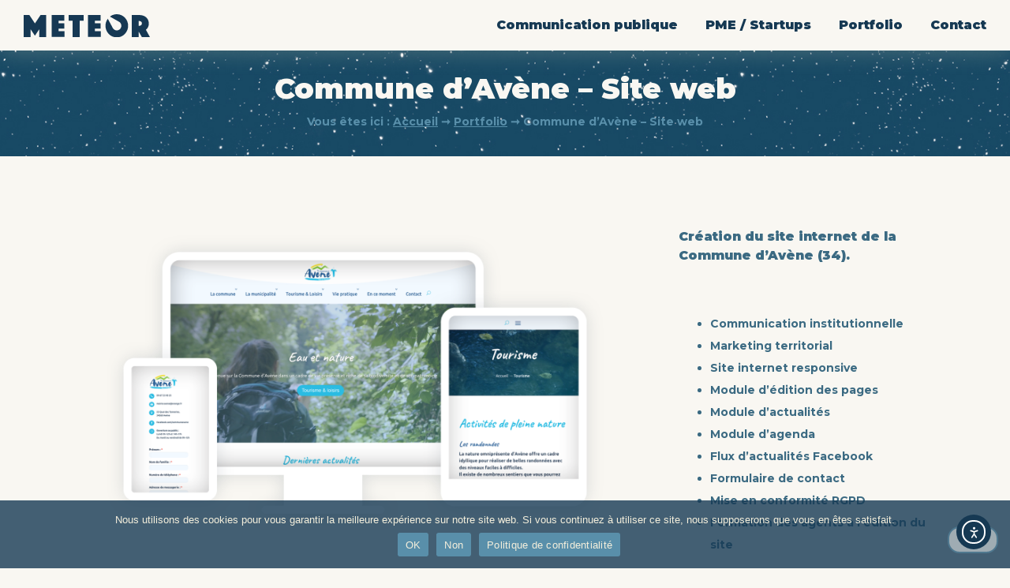

--- FILE ---
content_type: text/html; charset=UTF-8
request_url: https://bureau-meteor.fr/portfolio/commune-davene-site-web/
body_size: 19863
content:
<!doctype html>
<html lang="fr-FR">
<head>
	<meta charset="UTF-8">
	<meta name="viewport" content="width=device-width, initial-scale=1">
	<link rel="profile" href="https://gmpg.org/xfn/11">
	<meta name='robots' content='index, follow, max-image-preview:large, max-snippet:-1, max-video-preview:-1' />
	<style>img:is([sizes="auto" i], [sizes^="auto," i]) { contain-intrinsic-size: 3000px 1500px }</style>
	
	<!-- This site is optimized with the Yoast SEO plugin v26.3 - https://yoast.com/wordpress/plugins/seo/ -->
	<title>Commune d’Avène - Site web - Bureau Meteor</title>
	<link rel="canonical" href="http://bureau-meteor.fr/portfolio/commune-davene-site-web/" />
	<meta property="og:locale" content="fr_FR" />
	<meta property="og:type" content="article" />
	<meta property="og:title" content="Commune d’Avène - Site web - Bureau Meteor" />
	<meta property="og:description" content="Création du site internet de la Commune d’Avène (34)." />
	<meta property="og:url" content="http://bureau-meteor.fr/portfolio/commune-davene-site-web/" />
	<meta property="og:site_name" content="Bureau Meteor" />
	<meta property="article:modified_time" content="2023-10-23T13:15:10+00:00" />
	<meta property="og:image" content="http://bureau-meteor.fr/wp-content/uploads/Meteor-Creation_SiteInternet-Avene.png" />
	<meta property="og:image:width" content="1920" />
	<meta property="og:image:height" content="1080" />
	<meta property="og:image:type" content="image/png" />
	<meta name="twitter:card" content="summary_large_image" />
	<script type="application/ld+json" class="yoast-schema-graph">{"@context":"https://schema.org","@graph":[{"@type":"WebPage","@id":"http://bureau-meteor.fr/portfolio/commune-davene-site-web/","url":"http://bureau-meteor.fr/portfolio/commune-davene-site-web/","name":"Commune d’Avène - Site web - Bureau Meteor","isPartOf":{"@id":"https://bureau-meteor.fr/#website"},"primaryImageOfPage":{"@id":"http://bureau-meteor.fr/portfolio/commune-davene-site-web/#primaryimage"},"image":{"@id":"http://bureau-meteor.fr/portfolio/commune-davene-site-web/#primaryimage"},"thumbnailUrl":"https://bureau-meteor.fr/wp-content/uploads/Meteor-Creation_SiteInternet-Avene.png","datePublished":"2022-07-06T08:04:15+00:00","dateModified":"2023-10-23T13:15:10+00:00","breadcrumb":{"@id":"http://bureau-meteor.fr/portfolio/commune-davene-site-web/#breadcrumb"},"inLanguage":"fr-FR","potentialAction":[{"@type":"ReadAction","target":["http://bureau-meteor.fr/portfolio/commune-davene-site-web/"]}]},{"@type":"ImageObject","inLanguage":"fr-FR","@id":"http://bureau-meteor.fr/portfolio/commune-davene-site-web/#primaryimage","url":"https://bureau-meteor.fr/wp-content/uploads/Meteor-Creation_SiteInternet-Avene.png","contentUrl":"https://bureau-meteor.fr/wp-content/uploads/Meteor-Creation_SiteInternet-Avene.png","width":1920,"height":1080},{"@type":"BreadcrumbList","@id":"http://bureau-meteor.fr/portfolio/commune-davene-site-web/#breadcrumb","itemListElement":[{"@type":"ListItem","position":1,"name":"Accueil","item":"https://bureau-meteor.fr/"},{"@type":"ListItem","position":2,"name":"Portfolio","item":"https://bureau-meteor.fr/portfolio/"},{"@type":"ListItem","position":3,"name":"Commune d’Avène &#8211; Site web"}]},{"@type":"WebSite","@id":"https://bureau-meteor.fr/#website","url":"https://bureau-meteor.fr/","name":"Bureau Meteor","description":"Bureau Meteor est une agence de design et stratégies digitales","publisher":{"@id":"https://bureau-meteor.fr/#organization"},"potentialAction":[{"@type":"SearchAction","target":{"@type":"EntryPoint","urlTemplate":"https://bureau-meteor.fr/?s={search_term_string}"},"query-input":{"@type":"PropertyValueSpecification","valueRequired":true,"valueName":"search_term_string"}}],"inLanguage":"fr-FR"},{"@type":"Organization","@id":"https://bureau-meteor.fr/#organization","name":"Commune de Villemagne l'Argentière","url":"https://bureau-meteor.fr/","logo":{"@type":"ImageObject","inLanguage":"fr-FR","@id":"https://bureau-meteor.fr/#/schema/logo/image/","url":"https://villemagne-largentiere.fr/wp-content/uploads/Villemagne-LOGO-02.png","contentUrl":"https://villemagne-largentiere.fr/wp-content/uploads/Villemagne-LOGO-02.png","width":960,"height":286,"caption":"Commune de Villemagne l'Argentière"},"image":{"@id":"https://bureau-meteor.fr/#/schema/logo/image/"}}]}</script>
	<!-- / Yoast SEO plugin. -->


<link rel='dns-prefetch' href='//cdn.elementor.com' />
<link rel='dns-prefetch' href='//www.googletagmanager.com' />
<link rel="alternate" type="application/rss+xml" title="Bureau Meteor &raquo; Flux" href="https://bureau-meteor.fr/feed/" />
<link rel="alternate" type="application/rss+xml" title="Bureau Meteor &raquo; Flux des commentaires" href="https://bureau-meteor.fr/comments/feed/" />
<script>
window._wpemojiSettings = {"baseUrl":"https:\/\/s.w.org\/images\/core\/emoji\/16.0.1\/72x72\/","ext":".png","svgUrl":"https:\/\/s.w.org\/images\/core\/emoji\/16.0.1\/svg\/","svgExt":".svg","source":{"concatemoji":"https:\/\/bureau-meteor.fr\/wp-includes\/js\/wp-emoji-release.min.js?ver=1d65c00930b7cb4bab681bf805a8de1b"}};
/*! This file is auto-generated */
!function(s,n){var o,i,e;function c(e){try{var t={supportTests:e,timestamp:(new Date).valueOf()};sessionStorage.setItem(o,JSON.stringify(t))}catch(e){}}function p(e,t,n){e.clearRect(0,0,e.canvas.width,e.canvas.height),e.fillText(t,0,0);var t=new Uint32Array(e.getImageData(0,0,e.canvas.width,e.canvas.height).data),a=(e.clearRect(0,0,e.canvas.width,e.canvas.height),e.fillText(n,0,0),new Uint32Array(e.getImageData(0,0,e.canvas.width,e.canvas.height).data));return t.every(function(e,t){return e===a[t]})}function u(e,t){e.clearRect(0,0,e.canvas.width,e.canvas.height),e.fillText(t,0,0);for(var n=e.getImageData(16,16,1,1),a=0;a<n.data.length;a++)if(0!==n.data[a])return!1;return!0}function f(e,t,n,a){switch(t){case"flag":return n(e,"\ud83c\udff3\ufe0f\u200d\u26a7\ufe0f","\ud83c\udff3\ufe0f\u200b\u26a7\ufe0f")?!1:!n(e,"\ud83c\udde8\ud83c\uddf6","\ud83c\udde8\u200b\ud83c\uddf6")&&!n(e,"\ud83c\udff4\udb40\udc67\udb40\udc62\udb40\udc65\udb40\udc6e\udb40\udc67\udb40\udc7f","\ud83c\udff4\u200b\udb40\udc67\u200b\udb40\udc62\u200b\udb40\udc65\u200b\udb40\udc6e\u200b\udb40\udc67\u200b\udb40\udc7f");case"emoji":return!a(e,"\ud83e\udedf")}return!1}function g(e,t,n,a){var r="undefined"!=typeof WorkerGlobalScope&&self instanceof WorkerGlobalScope?new OffscreenCanvas(300,150):s.createElement("canvas"),o=r.getContext("2d",{willReadFrequently:!0}),i=(o.textBaseline="top",o.font="600 32px Arial",{});return e.forEach(function(e){i[e]=t(o,e,n,a)}),i}function t(e){var t=s.createElement("script");t.src=e,t.defer=!0,s.head.appendChild(t)}"undefined"!=typeof Promise&&(o="wpEmojiSettingsSupports",i=["flag","emoji"],n.supports={everything:!0,everythingExceptFlag:!0},e=new Promise(function(e){s.addEventListener("DOMContentLoaded",e,{once:!0})}),new Promise(function(t){var n=function(){try{var e=JSON.parse(sessionStorage.getItem(o));if("object"==typeof e&&"number"==typeof e.timestamp&&(new Date).valueOf()<e.timestamp+604800&&"object"==typeof e.supportTests)return e.supportTests}catch(e){}return null}();if(!n){if("undefined"!=typeof Worker&&"undefined"!=typeof OffscreenCanvas&&"undefined"!=typeof URL&&URL.createObjectURL&&"undefined"!=typeof Blob)try{var e="postMessage("+g.toString()+"("+[JSON.stringify(i),f.toString(),p.toString(),u.toString()].join(",")+"));",a=new Blob([e],{type:"text/javascript"}),r=new Worker(URL.createObjectURL(a),{name:"wpTestEmojiSupports"});return void(r.onmessage=function(e){c(n=e.data),r.terminate(),t(n)})}catch(e){}c(n=g(i,f,p,u))}t(n)}).then(function(e){for(var t in e)n.supports[t]=e[t],n.supports.everything=n.supports.everything&&n.supports[t],"flag"!==t&&(n.supports.everythingExceptFlag=n.supports.everythingExceptFlag&&n.supports[t]);n.supports.everythingExceptFlag=n.supports.everythingExceptFlag&&!n.supports.flag,n.DOMReady=!1,n.readyCallback=function(){n.DOMReady=!0}}).then(function(){return e}).then(function(){var e;n.supports.everything||(n.readyCallback(),(e=n.source||{}).concatemoji?t(e.concatemoji):e.wpemoji&&e.twemoji&&(t(e.twemoji),t(e.wpemoji)))}))}((window,document),window._wpemojiSettings);
</script>
<link rel='stylesheet' id='hello-elementor-theme-style-css' href='https://bureau-meteor.fr/wp-content/themes/hello-elementor/assets/css/theme.css?ver=3.4.5' media='all' />
<link rel='stylesheet' id='jet-menu-hello-css' href='https://bureau-meteor.fr/wp-content/plugins/jet-menu/integration/themes/hello-elementor/assets/css/style.css?ver=2.4.16' media='all' />
<style id='wp-emoji-styles-inline-css'>

	img.wp-smiley, img.emoji {
		display: inline !important;
		border: none !important;
		box-shadow: none !important;
		height: 1em !important;
		width: 1em !important;
		margin: 0 0.07em !important;
		vertical-align: -0.1em !important;
		background: none !important;
		padding: 0 !important;
	}
</style>
<style id='jet-booking-calendar-style-inline-css'>
.wp-block-jet-booking-calendar div.date-picker-wrapper{background-color:var(--jet-abaf-calendar-bg-color,#fff);color:var(--jet-abaf-calendar-color,#aaa)}.wp-block-jet-booking-calendar div.date-picker-wrapper .month-wrapper table .day.invalid,.wp-block-jet-booking-calendar div.date-picker-wrapper .month-wrapper table .day.toMonth.valid{background-color:var(--jet-abaf-days-bg-color,inherit);color:var(--jet-abaf-days-color,#333)}.wp-block-jet-booking-calendar div.date-picker-wrapper .month-wrapper table .day.toMonth.checked,.wp-block-jet-booking-calendar div.date-picker-wrapper .month-wrapper table .day.toMonth.hovering{background-color:var(--jet-abaf-selected-trace-bg-color,#9cdbf7);color:var(--jet-abaf-selected-trace-color,#333)}.wp-block-jet-booking-calendar div.date-picker-wrapper .month-wrapper table .day.invalid:not(.checked){opacity:.5}.wp-block-jet-booking-calendar div.date-picker-wrapper .month-wrapper table .day.toMonth.real-today{background-color:var(--jet-abaf-current-day-bg-color,#ffe684);color:var(--jet-abaf-current-day-color,#333)}.wp-block-jet-booking-calendar div.date-picker-wrapper .first-date-selected,.wp-block-jet-booking-calendar div.date-picker-wrapper .last-date-selected{background-color:var(--jet-abaf-selected-edges-bg-color,#49e)!important;color:var(--jet-abaf-selected-edges-color,#fff)!important}

</style>
<link rel='stylesheet' id='jet-engine-frontend-css' href='https://bureau-meteor.fr/wp-content/plugins/jet-engine/assets/css/frontend.css?ver=3.7.8' media='all' />
<link rel='stylesheet' id='cookie-notice-front-css' href='https://bureau-meteor.fr/wp-content/plugins/cookie-notice/css/front.min.css?ver=2.5.8' media='all' />
<link rel='stylesheet' id='ea11y-widget-fonts-css' href='https://bureau-meteor.fr/wp-content/plugins/pojo-accessibility/assets/build/fonts.css?ver=3.8.1' media='all' />
<link rel='stylesheet' id='ea11y-skip-link-css' href='https://bureau-meteor.fr/wp-content/plugins/pojo-accessibility/assets/build/skip-link.css?ver=3.8.1' media='all' />
<link rel='stylesheet' id='hello-elementor-css' href='https://bureau-meteor.fr/wp-content/themes/hello-elementor/assets/css/reset.css?ver=3.4.5' media='all' />
<link rel='stylesheet' id='hello-elementor-header-footer-css' href='https://bureau-meteor.fr/wp-content/themes/hello-elementor/assets/css/header-footer.css?ver=3.4.5' media='all' />
<link rel='stylesheet' id='elementor-frontend-css' href='https://bureau-meteor.fr/wp-content/plugins/elementor/assets/css/frontend.min.css?ver=3.32.5' media='all' />
<link rel='stylesheet' id='elementor-post-6-css' href='https://bureau-meteor.fr/wp-content/uploads/elementor/css/post-6.css?ver=1762420328' media='all' />
<link rel='stylesheet' id='jet-menu-public-styles-css' href='https://bureau-meteor.fr/wp-content/plugins/jet-menu/assets/public/css/public.css?ver=2.4.16' media='all' />
<link rel='stylesheet' id='jet-theme-core-frontend-styles-css' href='https://bureau-meteor.fr/wp-content/plugins/jet-theme-core/assets/css/frontend.css?ver=2.3.0.3' media='all' />
<link rel='stylesheet' id='widget-image-css' href='https://bureau-meteor.fr/wp-content/plugins/elementor/assets/css/widget-image.min.css?ver=3.32.5' media='all' />
<link rel='stylesheet' id='widget-nav-menu-css' href='https://bureau-meteor.fr/wp-content/plugins/elementor-pro/assets/css/widget-nav-menu.min.css?ver=3.27.4' media='all' />
<link rel='stylesheet' id='e-sticky-css' href='https://bureau-meteor.fr/wp-content/plugins/elementor-pro/assets/css/modules/sticky.min.css?ver=3.27.4' media='all' />
<link rel='stylesheet' id='widget-social-icons-css' href='https://bureau-meteor.fr/wp-content/plugins/elementor/assets/css/widget-social-icons.min.css?ver=3.32.5' media='all' />
<link rel='stylesheet' id='e-apple-webkit-css' href='https://bureau-meteor.fr/wp-content/plugins/elementor/assets/css/conditionals/apple-webkit.min.css?ver=3.32.5' media='all' />
<link rel='stylesheet' id='e-animation-bounceIn-css' href='https://bureau-meteor.fr/wp-content/plugins/elementor/assets/lib/animations/styles/bounceIn.min.css?ver=3.32.5' media='all' />
<link rel='stylesheet' id='e-animation-pulse-css' href='https://bureau-meteor.fr/wp-content/plugins/elementor/assets/lib/animations/styles/e-animation-pulse.min.css?ver=3.32.5' media='all' />
<link rel='stylesheet' id='e-motion-fx-css' href='https://bureau-meteor.fr/wp-content/plugins/elementor-pro/assets/css/modules/motion-fx.min.css?ver=3.27.4' media='all' />
<link rel='stylesheet' id='widget-heading-css' href='https://bureau-meteor.fr/wp-content/plugins/elementor/assets/css/widget-heading.min.css?ver=3.32.5' media='all' />
<link rel='stylesheet' id='swiper-css' href='https://bureau-meteor.fr/wp-content/plugins/elementor/assets/lib/swiper/v8/css/swiper.min.css?ver=8.4.5' media='all' />
<link rel='stylesheet' id='e-swiper-css' href='https://bureau-meteor.fr/wp-content/plugins/elementor/assets/css/conditionals/e-swiper.min.css?ver=3.32.5' media='all' />
<link rel='stylesheet' id='widget-search-form-css' href='https://bureau-meteor.fr/wp-content/plugins/elementor-pro/assets/css/widget-search-form.min.css?ver=3.27.4' media='all' />
<link rel='stylesheet' id='elementor-icons-shared-0-css' href='https://bureau-meteor.fr/wp-content/plugins/elementor/assets/lib/font-awesome/css/fontawesome.min.css?ver=5.15.3' media='all' />
<link rel='stylesheet' id='elementor-icons-fa-solid-css' href='https://bureau-meteor.fr/wp-content/plugins/elementor/assets/lib/font-awesome/css/solid.min.css?ver=5.15.3' media='all' />
<link rel='stylesheet' id='widget-breadcrumbs-css' href='https://bureau-meteor.fr/wp-content/plugins/elementor-pro/assets/css/widget-breadcrumbs.min.css?ver=3.27.4' media='all' />
<link rel='stylesheet' id='e-animation-fadeInUp-css' href='https://bureau-meteor.fr/wp-content/plugins/elementor/assets/lib/animations/styles/fadeInUp.min.css?ver=3.32.5' media='all' />
<link rel='stylesheet' id='widget-gallery-css' href='https://bureau-meteor.fr/wp-content/plugins/elementor-pro/assets/css/widget-gallery.min.css?ver=3.27.4' media='all' />
<link rel='stylesheet' id='elementor-gallery-css' href='https://bureau-meteor.fr/wp-content/plugins/elementor/assets/lib/e-gallery/css/e-gallery.min.css?ver=1.2.0' media='all' />
<link rel='stylesheet' id='e-transitions-css' href='https://bureau-meteor.fr/wp-content/plugins/elementor-pro/assets/css/conditionals/transitions.min.css?ver=3.27.4' media='all' />
<link rel='stylesheet' id='widget-video-css' href='https://bureau-meteor.fr/wp-content/plugins/elementor/assets/css/widget-video.min.css?ver=3.32.5' media='all' />
<link rel='stylesheet' id='e-animation-float-css' href='https://bureau-meteor.fr/wp-content/plugins/elementor/assets/lib/animations/styles/e-animation-float.min.css?ver=3.32.5' media='all' />
<link rel='stylesheet' id='elementor-icons-css' href='https://bureau-meteor.fr/wp-content/plugins/elementor/assets/lib/eicons/css/elementor-icons.min.css?ver=5.44.0' media='all' />
<link rel='stylesheet' id='jet-blog-css' href='https://bureau-meteor.fr/wp-content/plugins/jet-blog/assets/css/jet-blog.css?ver=2.4.7' media='all' />
<link rel='stylesheet' id='jet-tricks-frontend-css' href='https://bureau-meteor.fr/wp-content/plugins/jet-tricks/assets/css/jet-tricks-frontend.css?ver=1.5.8' media='all' />
<link rel='stylesheet' id='elementor-post-2328-css' href='https://bureau-meteor.fr/wp-content/uploads/elementor/css/post-2328.css?ver=1762420328' media='all' />
<link rel='stylesheet' id='elementor-post-65-css' href='https://bureau-meteor.fr/wp-content/uploads/elementor/css/post-65.css?ver=1762435953' media='all' />
<link rel='stylesheet' id='elementor-post-69-css' href='https://bureau-meteor.fr/wp-content/uploads/elementor/css/post-69.css?ver=1762420329' media='all' />
<link rel='stylesheet' id='elementor-post-3667-css' href='https://bureau-meteor.fr/wp-content/uploads/elementor/css/post-3667.css?ver=1762420329' media='all' />
<link rel='stylesheet' id='elementor-post-1345-css' href='https://bureau-meteor.fr/wp-content/uploads/elementor/css/post-1345.css?ver=1762420423' media='all' />
<link rel='stylesheet' id='hello-elementor-child-style-css' href='https://bureau-meteor.fr/wp-content/themes/hello-theme-child-master/style.css?ver=1.0.0' media='all' />
<link rel='stylesheet' id='elementor-gf-montserrat-css' href='https://fonts.googleapis.com/css?family=Montserrat:100,100italic,200,200italic,300,300italic,400,400italic,500,500italic,600,600italic,700,700italic,800,800italic,900,900italic&#038;display=auto' media='all' />
<link rel='stylesheet' id='elementor-icons-fa-brands-css' href='https://bureau-meteor.fr/wp-content/plugins/elementor/assets/lib/font-awesome/css/brands.min.css?ver=5.15.3' media='all' />
<script src="https://bureau-meteor.fr/wp-includes/js/jquery/jquery.min.js?ver=3.7.1" id="jquery-core-js"></script>
<script src="https://bureau-meteor.fr/wp-includes/js/jquery/jquery-migrate.min.js?ver=3.4.1" id="jquery-migrate-js"></script>

<!-- Extrait de code de la balise Google (gtag.js) ajouté par Site Kit -->
<!-- Extrait Google Analytics ajouté par Site Kit -->
<script src="https://www.googletagmanager.com/gtag/js?id=G-TJNQ5MR090" id="google_gtagjs-js" async></script>
<script id="google_gtagjs-js-after">
window.dataLayer = window.dataLayer || [];function gtag(){dataLayer.push(arguments);}
gtag("set","linker",{"domains":["bureau-meteor.fr"]});
gtag("js", new Date());
gtag("set", "developer_id.dZTNiMT", true);
gtag("config", "G-TJNQ5MR090");
</script>
<link rel="https://api.w.org/" href="https://bureau-meteor.fr/wp-json/" /><link rel="alternate" title="JSON" type="application/json" href="https://bureau-meteor.fr/wp-json/wp/v2/portfolio/2208" /><link rel="EditURI" type="application/rsd+xml" title="RSD" href="https://bureau-meteor.fr/xmlrpc.php?rsd" />

<link rel='shortlink' href='https://bureau-meteor.fr/?p=2208' />
<link rel="alternate" title="oEmbed (JSON)" type="application/json+oembed" href="https://bureau-meteor.fr/wp-json/oembed/1.0/embed?url=https%3A%2F%2Fbureau-meteor.fr%2Fportfolio%2Fcommune-davene-site-web%2F" />
<link rel="alternate" title="oEmbed (XML)" type="text/xml+oembed" href="https://bureau-meteor.fr/wp-json/oembed/1.0/embed?url=https%3A%2F%2Fbureau-meteor.fr%2Fportfolio%2Fcommune-davene-site-web%2F&#038;format=xml" />
<meta name="generator" content="Site Kit by Google 1.165.0" /><meta name="generator" content="Elementor 3.32.5; features: additional_custom_breakpoints; settings: css_print_method-external, google_font-enabled, font_display-auto">
			<style>
				.e-con.e-parent:nth-of-type(n+4):not(.e-lazyloaded):not(.e-no-lazyload),
				.e-con.e-parent:nth-of-type(n+4):not(.e-lazyloaded):not(.e-no-lazyload) * {
					background-image: none !important;
				}
				@media screen and (max-height: 1024px) {
					.e-con.e-parent:nth-of-type(n+3):not(.e-lazyloaded):not(.e-no-lazyload),
					.e-con.e-parent:nth-of-type(n+3):not(.e-lazyloaded):not(.e-no-lazyload) * {
						background-image: none !important;
					}
				}
				@media screen and (max-height: 640px) {
					.e-con.e-parent:nth-of-type(n+2):not(.e-lazyloaded):not(.e-no-lazyload),
					.e-con.e-parent:nth-of-type(n+2):not(.e-lazyloaded):not(.e-no-lazyload) * {
						background-image: none !important;
					}
				}
			</style>
						<meta name="theme-color" content="#F9F7F2">
			<meta name="generator" content="Powered by Slider Revolution 6.6.16 - responsive, Mobile-Friendly Slider Plugin for WordPress with comfortable drag and drop interface." />
<link rel="icon" href="https://bureau-meteor.fr/wp-content/uploads/BureauMeteor-ICONE-Dark-512px.svg" sizes="32x32" />
<link rel="icon" href="https://bureau-meteor.fr/wp-content/uploads/BureauMeteor-ICONE-Dark-512px.svg" sizes="192x192" />
<link rel="apple-touch-icon" href="https://bureau-meteor.fr/wp-content/uploads/BureauMeteor-ICONE-Dark-512px.svg" />
<meta name="msapplication-TileImage" content="https://bureau-meteor.fr/wp-content/uploads/BureauMeteor-ICONE-Dark-512px.svg" />
<script>function setREVStartSize(e){
			//window.requestAnimationFrame(function() {
				window.RSIW = window.RSIW===undefined ? window.innerWidth : window.RSIW;
				window.RSIH = window.RSIH===undefined ? window.innerHeight : window.RSIH;
				try {
					var pw = document.getElementById(e.c).parentNode.offsetWidth,
						newh;
					pw = pw===0 || isNaN(pw) || (e.l=="fullwidth" || e.layout=="fullwidth") ? window.RSIW : pw;
					e.tabw = e.tabw===undefined ? 0 : parseInt(e.tabw);
					e.thumbw = e.thumbw===undefined ? 0 : parseInt(e.thumbw);
					e.tabh = e.tabh===undefined ? 0 : parseInt(e.tabh);
					e.thumbh = e.thumbh===undefined ? 0 : parseInt(e.thumbh);
					e.tabhide = e.tabhide===undefined ? 0 : parseInt(e.tabhide);
					e.thumbhide = e.thumbhide===undefined ? 0 : parseInt(e.thumbhide);
					e.mh = e.mh===undefined || e.mh=="" || e.mh==="auto" ? 0 : parseInt(e.mh,0);
					if(e.layout==="fullscreen" || e.l==="fullscreen")
						newh = Math.max(e.mh,window.RSIH);
					else{
						e.gw = Array.isArray(e.gw) ? e.gw : [e.gw];
						for (var i in e.rl) if (e.gw[i]===undefined || e.gw[i]===0) e.gw[i] = e.gw[i-1];
						e.gh = e.el===undefined || e.el==="" || (Array.isArray(e.el) && e.el.length==0)? e.gh : e.el;
						e.gh = Array.isArray(e.gh) ? e.gh : [e.gh];
						for (var i in e.rl) if (e.gh[i]===undefined || e.gh[i]===0) e.gh[i] = e.gh[i-1];
											
						var nl = new Array(e.rl.length),
							ix = 0,
							sl;
						e.tabw = e.tabhide>=pw ? 0 : e.tabw;
						e.thumbw = e.thumbhide>=pw ? 0 : e.thumbw;
						e.tabh = e.tabhide>=pw ? 0 : e.tabh;
						e.thumbh = e.thumbhide>=pw ? 0 : e.thumbh;
						for (var i in e.rl) nl[i] = e.rl[i]<window.RSIW ? 0 : e.rl[i];
						sl = nl[0];
						for (var i in nl) if (sl>nl[i] && nl[i]>0) { sl = nl[i]; ix=i;}
						var m = pw>(e.gw[ix]+e.tabw+e.thumbw) ? 1 : (pw-(e.tabw+e.thumbw)) / (e.gw[ix]);
						newh =  (e.gh[ix] * m) + (e.tabh + e.thumbh);
					}
					var el = document.getElementById(e.c);
					if (el!==null && el) el.style.height = newh+"px";
					el = document.getElementById(e.c+"_wrapper");
					if (el!==null && el) {
						el.style.height = newh+"px";
						el.style.display = "block";
					}
				} catch(e){
					console.log("Failure at Presize of Slider:" + e)
				}
			//});
		  };</script>
</head>
<body class="wp-singular portfolio-template-default single single-portfolio postid-2208 wp-custom-logo wp-embed-responsive wp-theme-hello-elementor wp-child-theme-hello-theme-child-master cookies-not-set ally-default hello-elementor-default jet-mega-menu-location elementor-default elementor-template-full-width elementor-kit-6 elementor-page-69">

		<script>
			const onSkipLinkClick = () => {
				const htmlElement = document.querySelector('html');

				htmlElement.style['scroll-behavior'] = 'smooth';

				setTimeout( () => htmlElement.style['scroll-behavior'] = null, 1000 );
			}
			document.addEventListener("DOMContentLoaded", () => {
				if (!document.querySelector('#content')) {
					document.querySelector('.ea11y-skip-to-content-link').remove();
				}
			});
		</script>
		<nav aria-label="Skip to content navigation">
			<a class="ea11y-skip-to-content-link"
				href="#content"
				tabindex="1"
				onclick="onSkipLinkClick()"
			>
				Aller au contenu principal
				<svg width="24" height="24" viewBox="0 0 24 24" fill="none" role="presentation">
					<path d="M18 6V12C18 12.7956 17.6839 13.5587 17.1213 14.1213C16.5587 14.6839 15.7956 15 15 15H5M5 15L9 11M5 15L9 19"
								stroke="black"
								stroke-width="1.5"
								stroke-linecap="round"
								stroke-linejoin="round"
					/>
				</svg>
			</a>
			<div class="ea11y-skip-to-content-backdrop"></div>
		</nav>

		

		<header data-elementor-type="header" data-elementor-id="2328" class="elementor elementor-2328 elementor-location-header" data-elementor-post-type="elementor_library">
					<section class="elementor-section elementor-top-section elementor-element elementor-element-afd5420 elementor-section-content-middle elementor-section-full_width elementor-section-height-default elementor-section-height-default" data-id="afd5420" data-element_type="section" data-settings="{&quot;background_background&quot;:&quot;classic&quot;,&quot;sticky&quot;:&quot;top&quot;,&quot;jet_parallax_layout_list&quot;:[],&quot;sticky_on&quot;:[&quot;desktop&quot;,&quot;tablet&quot;,&quot;mobile&quot;],&quot;sticky_offset&quot;:0,&quot;sticky_effects_offset&quot;:0,&quot;sticky_anchor_link_offset&quot;:0}">
						<div class="elementor-container elementor-column-gap-no">
					<div class="elementor-column elementor-col-33 elementor-top-column elementor-element elementor-element-0df88ba" data-id="0df88ba" data-element_type="column">
			<div class="elementor-widget-wrap elementor-element-populated">
						<div class="elementor-element elementor-element-db820cf elementor-widget elementor-widget-theme-site-logo elementor-widget-image" data-id="db820cf" data-element_type="widget" data-widget_type="theme-site-logo.default">
				<div class="elementor-widget-container">
											<a href="https://bureau-meteor.fr">
			<img width="700" height="125" src="https://bureau-meteor.fr/wp-content/uploads/BureauMeteor-LOGO-Dark.svg" class="attachment-full size-full wp-image-2365" alt="" />				</a>
											</div>
				</div>
					</div>
		</div>
				<div class="elementor-column elementor-col-66 elementor-top-column elementor-element elementor-element-9097c68" data-id="9097c68" data-element_type="column">
			<div class="elementor-widget-wrap elementor-element-populated">
						<div class="elementor-element elementor-element-894e5d8 elementor-widget__width-auto elementor-nav-menu--stretch elementor-nav-menu__text-align-center elementor-nav-menu__align-end elementor-nav-menu--dropdown-tablet elementor-nav-menu--toggle elementor-nav-menu--burger elementor-widget elementor-widget-nav-menu" data-id="894e5d8" data-element_type="widget" data-settings="{&quot;full_width&quot;:&quot;stretch&quot;,&quot;layout&quot;:&quot;horizontal&quot;,&quot;submenu_icon&quot;:{&quot;value&quot;:&quot;&lt;i class=\&quot;fas fa-caret-down\&quot;&gt;&lt;\/i&gt;&quot;,&quot;library&quot;:&quot;fa-solid&quot;},&quot;toggle&quot;:&quot;burger&quot;}" data-widget_type="nav-menu.default">
				<div class="elementor-widget-container">
								<nav aria-label="Menu" class="elementor-nav-menu--main elementor-nav-menu__container elementor-nav-menu--layout-horizontal e--pointer-underline e--animation-fade">
				<ul id="menu-1-894e5d8" class="elementor-nav-menu"><li class="menu-item menu-item-type-post_type menu-item-object-page menu-item-2728"><a href="https://bureau-meteor.fr/communication-publique/" class="elementor-item">Communication publique</a></li>
<li class="menu-item menu-item-type-post_type menu-item-object-page menu-item-3102"><a href="https://bureau-meteor.fr/pme-startups/" class="elementor-item">PME / Startups</a></li>
<li class="menu-item menu-item-type-post_type_archive menu-item-object-portfolio menu-item-2943"><a href="https://bureau-meteor.fr/portfolio/" class="elementor-item">Portfolio</a></li>
<li class="menu-item menu-item-type-post_type menu-item-object-page menu-item-654"><a href="https://bureau-meteor.fr/contact/" class="elementor-item">Contact</a></li>
</ul>			</nav>
					<div class="elementor-menu-toggle" role="button" tabindex="0" aria-label="Permuter le menu" aria-expanded="false">
			<i aria-hidden="true" role="presentation" class="elementor-menu-toggle__icon--open eicon-menu-bar"></i><i aria-hidden="true" role="presentation" class="elementor-menu-toggle__icon--close eicon-close"></i>		</div>
					<nav class="elementor-nav-menu--dropdown elementor-nav-menu__container" aria-hidden="true">
				<ul id="menu-2-894e5d8" class="elementor-nav-menu"><li class="menu-item menu-item-type-post_type menu-item-object-page menu-item-2728"><a href="https://bureau-meteor.fr/communication-publique/" class="elementor-item" tabindex="-1">Communication publique</a></li>
<li class="menu-item menu-item-type-post_type menu-item-object-page menu-item-3102"><a href="https://bureau-meteor.fr/pme-startups/" class="elementor-item" tabindex="-1">PME / Startups</a></li>
<li class="menu-item menu-item-type-post_type_archive menu-item-object-portfolio menu-item-2943"><a href="https://bureau-meteor.fr/portfolio/" class="elementor-item" tabindex="-1">Portfolio</a></li>
<li class="menu-item menu-item-type-post_type menu-item-object-page menu-item-654"><a href="https://bureau-meteor.fr/contact/" class="elementor-item" tabindex="-1">Contact</a></li>
</ul>			</nav>
						</div>
				</div>
					</div>
		</div>
					</div>
		</section>
				</header>
				<div data-elementor-type="single-post" data-elementor-id="69" class="elementor elementor-69 elementor-location-single post-2208 portfolio type-portfolio status-publish has-post-thumbnail hentry categorie-portfolio-institutionnel categorie-portfolio-site-web categorie-portfolio-strategie-marketing" data-elementor-post-type="elementor_library">
					<section class="elementor-section elementor-top-section elementor-element elementor-element-08105d2 elementor-section-full_width elementor-section-height-default elementor-section-height-default" data-id="08105d2" data-element_type="section" data-settings="{&quot;background_background&quot;:&quot;classic&quot;,&quot;jet_parallax_layout_list&quot;:[],&quot;background_motion_fx_motion_fx_scrolling&quot;:&quot;yes&quot;,&quot;background_motion_fx_translateX_effect&quot;:&quot;yes&quot;,&quot;background_motion_fx_translateX_speed&quot;:{&quot;unit&quot;:&quot;px&quot;,&quot;size&quot;:4,&quot;sizes&quot;:[]},&quot;background_motion_fx_translateX_affectedRange&quot;:{&quot;unit&quot;:&quot;%&quot;,&quot;size&quot;:&quot;&quot;,&quot;sizes&quot;:{&quot;start&quot;:0,&quot;end&quot;:100}},&quot;background_motion_fx_devices&quot;:[&quot;desktop&quot;,&quot;tablet&quot;,&quot;mobile&quot;]}">
						<div class="elementor-container elementor-column-gap-no">
					<div class="elementor-column elementor-col-100 elementor-top-column elementor-element elementor-element-0810f6e" data-id="0810f6e" data-element_type="column">
			<div class="elementor-widget-wrap elementor-element-populated">
						<div class="elementor-element elementor-element-dda1d03 elementor-widget elementor-widget-theme-post-title elementor-page-title elementor-widget-heading" data-id="dda1d03" data-element_type="widget" data-widget_type="theme-post-title.default">
				<div class="elementor-widget-container">
					<h1 class="elementor-heading-title elementor-size-default">Commune d’Avène &#8211; Site web</h1>				</div>
				</div>
				<div class="elementor-element elementor-element-17e1872 elementor-align-center elementor-widget elementor-widget-breadcrumbs" data-id="17e1872" data-element_type="widget" data-widget_type="breadcrumbs.default">
				<div class="elementor-widget-container">
					<p id="breadcrumbs">	Vous êtes ici :
<span><span><a href="https://bureau-meteor.fr/">Accueil</a></span> ➞ <span><a href="https://bureau-meteor.fr/portfolio/">Portfolio</a></span> ➞ <span class="breadcrumb_last" aria-current="page">Commune d’Avène &#8211; Site web</span></span></p>				</div>
				</div>
					</div>
		</div>
					</div>
		</section>
				<section class="elementor-section elementor-top-section elementor-element elementor-element-0435470 elementor-section-full_width elementor-section-height-default elementor-section-height-default" data-id="0435470" data-element_type="section" data-settings="{&quot;jet_parallax_layout_list&quot;:[],&quot;background_background&quot;:&quot;classic&quot;}">
						<div class="elementor-container elementor-column-gap-custom">
					<div class="elementor-column elementor-col-100 elementor-top-column elementor-element elementor-element-75128b9" data-id="75128b9" data-element_type="column">
			<div class="elementor-widget-wrap elementor-element-populated">
						<section class="elementor-section elementor-inner-section elementor-element elementor-element-979245c elementor-section-boxed elementor-section-height-default elementor-section-height-default" data-id="979245c" data-element_type="section" data-settings="{&quot;jet_parallax_layout_list&quot;:[],&quot;background_background&quot;:&quot;classic&quot;}">
						<div class="elementor-container elementor-column-gap-default">
					<div class="elementor-column elementor-col-66 elementor-inner-column elementor-element elementor-element-6520250" data-id="6520250" data-element_type="column">
			<div class="elementor-widget-wrap elementor-element-populated">
						<div class="elementor-element elementor-element-f41644d elementor-widget elementor-widget-image" data-id="f41644d" data-element_type="widget" data-widget_type="image.default">
				<div class="elementor-widget-container">
															<img width="1920" height="1080" src="https://bureau-meteor.fr/wp-content/uploads/Meteor-Creation_SiteInternet-Avene.png" class="attachment-full size-full wp-image-2191" alt="" srcset="https://bureau-meteor.fr/wp-content/uploads/Meteor-Creation_SiteInternet-Avene.png 1920w, https://bureau-meteor.fr/wp-content/uploads/Meteor-Creation_SiteInternet-Avene-300x169.png 300w, https://bureau-meteor.fr/wp-content/uploads/Meteor-Creation_SiteInternet-Avene-1024x576.png 1024w, https://bureau-meteor.fr/wp-content/uploads/Meteor-Creation_SiteInternet-Avene-768x432.png 768w, https://bureau-meteor.fr/wp-content/uploads/Meteor-Creation_SiteInternet-Avene-1536x864.png 1536w" sizes="(max-width: 1920px) 100vw, 1920px" />															</div>
				</div>
					</div>
		</div>
				<div class="elementor-column elementor-col-33 elementor-inner-column elementor-element elementor-element-75373da" data-id="75373da" data-element_type="column">
			<div class="elementor-widget-wrap elementor-element-populated">
						<div class="elementor-element elementor-element-4e03a10 elementor-widget elementor-widget-theme-post-content" data-id="4e03a10" data-element_type="widget" data-widget_type="theme-post-content.default">
				<div class="elementor-widget-container">
					<p>Création du site internet de la Commune d’Avène (34).</p>
				</div>
				</div>
				<div class="elementor-element elementor-element-14a7a3c elementor-widget elementor-widget-jet-listing-dynamic-field" data-id="14a7a3c" data-element_type="widget" data-widget_type="jet-listing-dynamic-field.default">
				<div class="elementor-widget-container">
					<div class="jet-listing jet-listing-dynamic-field display-inline"><div class="jet-listing-dynamic-field__inline-wrap"><div class="jet-listing-dynamic-field__content"><ul>
<li>Communication institutionnelle</li>
<li>Marketing territorial</li>
<li>Site internet responsive</li>
<li>Module d’édition des pages</li>
<li>Module d’actualités</li>
<li>Module d’agenda</li>
<li>Flux d’actualités Facebook</li>
<li>Formulaire de contact</li>
<li>Mise en conformité RGPD</li>
<li>Formation des agents à l’édition du site</li>
</ul>
</div></div></div>				</div>
				</div>
				<div class="elementor-element elementor-element-da5fcba elementor-invisible elementor-widget elementor-widget-jet-listing-dynamic-link" data-id="da5fcba" data-element_type="widget" data-settings="{&quot;motion_fx_motion_fx_mouse&quot;:&quot;yes&quot;,&quot;_animation&quot;:&quot;fadeInUp&quot;}" data-widget_type="jet-listing-dynamic-link.default">
				<div class="elementor-widget-container">
					<div class="jet-listing jet-listing-dynamic-link"><a href="https://commune-avene.fr/" class="jet-listing-dynamic-link__link" target="_blank"><span class="jet-listing-dynamic-link__label">www.commune-avene.fr</span></a></div>				</div>
				</div>
					</div>
		</div>
					</div>
		</section>
				<section class="elementor-section elementor-inner-section elementor-element elementor-element-37bad0e elementor-reverse-mobile elementor-section-boxed elementor-section-height-default elementor-section-height-default" data-id="37bad0e" data-element_type="section" data-settings="{&quot;jet_parallax_layout_list&quot;:[],&quot;background_background&quot;:&quot;classic&quot;}">
						<div class="elementor-container elementor-column-gap-default">
					<div class="elementor-column elementor-col-100 elementor-inner-column elementor-element elementor-element-15f61c4" data-id="15f61c4" data-element_type="column" data-settings="{&quot;background_background&quot;:&quot;classic&quot;}">
			<div class="elementor-widget-wrap elementor-element-populated">
						<div class="elementor-element elementor-element-a00a200 elementor-widget elementor-widget-jet-blog-posts-navigation" data-id="a00a200" data-element_type="widget" data-widget_type="jet-blog-posts-navigation.default">
				<div class="elementor-widget-container">
					<div class="elementor-jet-blog-posts-navigation jet-blog">
	<nav class="navigation post-navigation" aria-label="Publications">
		<h2 class="screen-reader-text">Navigation de l’article</h2>
		<div class="nav-links"><div class="nav-previous"><a href="https://bureau-meteor.fr/portfolio/espace-nova-velaux-site-web/" rel="prev"><i class="jet-arrow-prev jet-blog-arrow"><svg width="24" height="24" viewBox="0 0 24 24" fill="none" xmlns="http://www.w3.org/2000/svg"><path d="M14.625 5.3999L16.3 7.0749L11.35 12.0249L16.3 16.9749L14.625 18.6499L7.99999 12.0249L14.625 5.3999Z" fill="#0F172A"/></svg></i>Espace NoVa Velaux - Site web</a></div><div class="nav-next"><a href="https://bureau-meteor.fr/portfolio/manageo-charte-graphique/" rel="next">Manageo - Charte graphique<i class="jet-arrow-next jet-blog-arrow"><svg width="24" height="24" viewBox="0 0 24 24" fill="none" xmlns="http://www.w3.org/2000/svg"><path d="M9.37501 18.6001L7.70001 16.9251L12.65 11.9751L7.70001 7.0251L9.37501 5.3501L16 11.9751L9.37501 18.6001Z" fill="#0F172A"/></svg></i></a></div></div>
	</nav></div>				</div>
				</div>
					</div>
		</div>
					</div>
		</section>
					</div>
		</div>
					</div>
		</section>
				<section class="elementor-section elementor-top-section elementor-element elementor-element-c69dcb5 elementor-section-boxed elementor-section-height-default elementor-section-height-default" data-id="c69dcb5" data-element_type="section" data-settings="{&quot;background_background&quot;:&quot;classic&quot;,&quot;jet_parallax_layout_list&quot;:[]}">
						<div class="elementor-container elementor-column-gap-no">
					<div class="elementor-column elementor-col-100 elementor-top-column elementor-element elementor-element-bbd6628" data-id="bbd6628" data-element_type="column">
			<div class="elementor-widget-wrap elementor-element-populated">
						<div class="elementor-element elementor-element-b10f7b9 elementor-invisible elementor-widget elementor-widget-heading" data-id="b10f7b9" data-element_type="widget" data-settings="{&quot;_animation&quot;:&quot;fadeInUp&quot;}" data-widget_type="heading.default">
				<div class="elementor-widget-container">
					<h3 class="elementor-heading-title elementor-size-default">Plus de réalisations</h3>				</div>
				</div>
				<div class="elementor-element elementor-element-4911c08 elementor-widget elementor-widget-jet-listing-grid" data-id="4911c08" data-element_type="widget" data-settings="{&quot;columns&quot;:&quot;3&quot;,&quot;columns_tablet&quot;:&quot;2&quot;,&quot;columns_mobile&quot;:&quot;1&quot;}" data-widget_type="jet-listing-grid.default">
				<div class="elementor-widget-container">
					<div class="jet-listing-grid jet-listing"><div class="jet-listing-grid__items grid-col-desk-3 grid-col-tablet-2 grid-col-mobile-1 jet-listing-grid--1345 jet-equal-columns__wrapper" data-queried-id="2208|WP_Post" data-nav="{&quot;enabled&quot;:false,&quot;type&quot;:null,&quot;more_el&quot;:null,&quot;query&quot;:[],&quot;widget_settings&quot;:{&quot;lisitng_id&quot;:1345,&quot;posts_num&quot;:3,&quot;columns&quot;:3,&quot;columns_tablet&quot;:2,&quot;columns_mobile&quot;:1,&quot;column_min_width&quot;:240,&quot;column_min_width_tablet&quot;:240,&quot;column_min_width_mobile&quot;:240,&quot;inline_columns_css&quot;:false,&quot;is_archive_template&quot;:&quot;&quot;,&quot;post_status&quot;:[&quot;publish&quot;],&quot;use_random_posts_num&quot;:&quot;&quot;,&quot;max_posts_num&quot;:9,&quot;not_found_message&quot;:&quot;Aucune publication n&#039;a \u00e9t\u00e9 trouv\u00e9e...&quot;,&quot;is_masonry&quot;:false,&quot;equal_columns_height&quot;:&quot;yes&quot;,&quot;use_load_more&quot;:&quot;&quot;,&quot;load_more_id&quot;:&quot;&quot;,&quot;load_more_type&quot;:&quot;click&quot;,&quot;load_more_offset&quot;:{&quot;unit&quot;:&quot;px&quot;,&quot;size&quot;:0,&quot;sizes&quot;:[]},&quot;use_custom_post_types&quot;:&quot;&quot;,&quot;custom_post_types&quot;:[],&quot;hide_widget_if&quot;:&quot;&quot;,&quot;carousel_enabled&quot;:&quot;&quot;,&quot;slides_to_scroll&quot;:&quot;1&quot;,&quot;arrows&quot;:&quot;true&quot;,&quot;arrow_icon&quot;:&quot;fa fa-angle-left&quot;,&quot;dots&quot;:&quot;&quot;,&quot;autoplay&quot;:&quot;true&quot;,&quot;pause_on_hover&quot;:&quot;true&quot;,&quot;autoplay_speed&quot;:5000,&quot;infinite&quot;:&quot;true&quot;,&quot;center_mode&quot;:&quot;&quot;,&quot;effect&quot;:&quot;slide&quot;,&quot;speed&quot;:500,&quot;inject_alternative_items&quot;:&quot;&quot;,&quot;injection_items&quot;:[],&quot;scroll_slider_enabled&quot;:&quot;&quot;,&quot;scroll_slider_on&quot;:[&quot;desktop&quot;,&quot;tablet&quot;,&quot;mobile&quot;],&quot;custom_query&quot;:false,&quot;custom_query_id&quot;:&quot;&quot;,&quot;_element_id&quot;:&quot;&quot;,&quot;collapse_first_last_gap&quot;:false,&quot;list_tag_selection&quot;:&quot;&quot;,&quot;list_items_wrapper_tag&quot;:&quot;div&quot;,&quot;list_item_tag&quot;:&quot;div&quot;,&quot;empty_items_wrapper_tag&quot;:&quot;div&quot;}}" data-page="1" data-pages="14" data-listing-source="posts" data-listing-id="1345" data-query-id=""><div class="jet-listing-grid__item jet-listing-dynamic-post-3954 jet-equal-columns" data-post-id="3954"  >		<div data-elementor-type="jet-listing-items" data-elementor-id="1345" class="elementor elementor-1345" data-elementor-post-type="jet-engine">
						<section class="elementor-section elementor-top-section elementor-element elementor-element-ef89181 elementor-section-full_width elementor-section-height-default elementor-section-height-default" data-id="ef89181" data-element_type="section" data-settings="{&quot;jet_parallax_layout_list&quot;:[],&quot;background_background&quot;:&quot;classic&quot;}">
						<div class="elementor-container elementor-column-gap-no">
					<div class="elementor-column elementor-col-100 elementor-top-column elementor-element elementor-element-7f0f555" data-id="7f0f555" data-element_type="column">
			<div class="elementor-widget-wrap elementor-element-populated">
						<div class="elementor-element elementor-element-47a0046 elementor-widget elementor-widget-image" data-id="47a0046" data-element_type="widget" data-widget_type="image.default">
				<div class="elementor-widget-container">
																<a href="https://bureau-meteor.fr/portfolio/maraussan-site-web/">
							<img width="1920" height="1080" src="https://bureau-meteor.fr/wp-content/uploads/Meteor-Creation_SiteInternet-Maraussan-1.png" class="attachment-full size-full wp-image-3955" alt="" srcset="https://bureau-meteor.fr/wp-content/uploads/Meteor-Creation_SiteInternet-Maraussan-1.png 1920w, https://bureau-meteor.fr/wp-content/uploads/Meteor-Creation_SiteInternet-Maraussan-1-300x169.png 300w, https://bureau-meteor.fr/wp-content/uploads/Meteor-Creation_SiteInternet-Maraussan-1-1024x576.png 1024w, https://bureau-meteor.fr/wp-content/uploads/Meteor-Creation_SiteInternet-Maraussan-1-768x432.png 768w, https://bureau-meteor.fr/wp-content/uploads/Meteor-Creation_SiteInternet-Maraussan-1-1536x864.png 1536w" sizes="(max-width: 1920px) 100vw, 1920px" />								</a>
															</div>
				</div>
				<div class="elementor-element elementor-element-c1a1bae elementor-align-justify elementor-widget elementor-widget-button" data-id="c1a1bae" data-element_type="widget" data-widget_type="button.default">
				<div class="elementor-widget-container">
									<div class="elementor-button-wrapper">
					<a class="elementor-button elementor-button-link elementor-size-sm" href="https://bureau-meteor.fr/portfolio/maraussan-site-web/">
						<span class="elementor-button-content-wrapper">
									<span class="elementor-button-text">Maraussan &#8211; Site web</span>
					</span>
					</a>
				</div>
								</div>
				</div>
					</div>
		</div>
					</div>
		</section>
				</div>
		</div><div class="jet-listing-grid__item jet-listing-dynamic-post-3956 jet-equal-columns" data-post-id="3956"  >		<div data-elementor-type="jet-listing-items" data-elementor-id="1345" class="elementor elementor-1345" data-elementor-post-type="jet-engine">
						<section class="elementor-section elementor-top-section elementor-element elementor-element-ef89181 elementor-section-full_width elementor-section-height-default elementor-section-height-default" data-id="ef89181" data-element_type="section" data-settings="{&quot;jet_parallax_layout_list&quot;:[],&quot;background_background&quot;:&quot;classic&quot;}">
						<div class="elementor-container elementor-column-gap-no">
					<div class="elementor-column elementor-col-100 elementor-top-column elementor-element elementor-element-7f0f555" data-id="7f0f555" data-element_type="column">
			<div class="elementor-widget-wrap elementor-element-populated">
						<div class="elementor-element elementor-element-47a0046 elementor-widget elementor-widget-image" data-id="47a0046" data-element_type="widget" data-widget_type="image.default">
				<div class="elementor-widget-container">
																<a href="https://bureau-meteor.fr/portfolio/mda-13nord-site-web/">
							<img width="1920" height="1080" src="https://bureau-meteor.fr/wp-content/uploads/Meteor-Creation_SiteInternet-MDA13Nord.png" class="attachment-full size-full wp-image-3957" alt="" srcset="https://bureau-meteor.fr/wp-content/uploads/Meteor-Creation_SiteInternet-MDA13Nord.png 1920w, https://bureau-meteor.fr/wp-content/uploads/Meteor-Creation_SiteInternet-MDA13Nord-300x169.png 300w, https://bureau-meteor.fr/wp-content/uploads/Meteor-Creation_SiteInternet-MDA13Nord-1024x576.png 1024w, https://bureau-meteor.fr/wp-content/uploads/Meteor-Creation_SiteInternet-MDA13Nord-768x432.png 768w, https://bureau-meteor.fr/wp-content/uploads/Meteor-Creation_SiteInternet-MDA13Nord-1536x864.png 1536w" sizes="(max-width: 1920px) 100vw, 1920px" />								</a>
															</div>
				</div>
				<div class="elementor-element elementor-element-c1a1bae elementor-align-justify elementor-widget elementor-widget-button" data-id="c1a1bae" data-element_type="widget" data-widget_type="button.default">
				<div class="elementor-widget-container">
									<div class="elementor-button-wrapper">
					<a class="elementor-button elementor-button-link elementor-size-sm" href="https://bureau-meteor.fr/portfolio/mda-13nord-site-web/">
						<span class="elementor-button-content-wrapper">
									<span class="elementor-button-text">MDA 13Nord &#8211; Site web</span>
					</span>
					</a>
				</div>
								</div>
				</div>
					</div>
		</div>
					</div>
		</section>
				</div>
		</div><div class="jet-listing-grid__item jet-listing-dynamic-post-3952 jet-equal-columns" data-post-id="3952"  >		<div data-elementor-type="jet-listing-items" data-elementor-id="1345" class="elementor elementor-1345" data-elementor-post-type="jet-engine">
						<section class="elementor-section elementor-top-section elementor-element elementor-element-ef89181 elementor-section-full_width elementor-section-height-default elementor-section-height-default" data-id="ef89181" data-element_type="section" data-settings="{&quot;jet_parallax_layout_list&quot;:[],&quot;background_background&quot;:&quot;classic&quot;}">
						<div class="elementor-container elementor-column-gap-no">
					<div class="elementor-column elementor-col-100 elementor-top-column elementor-element elementor-element-7f0f555" data-id="7f0f555" data-element_type="column">
			<div class="elementor-widget-wrap elementor-element-populated">
						<div class="elementor-element elementor-element-47a0046 elementor-widget elementor-widget-image" data-id="47a0046" data-element_type="widget" data-widget_type="image.default">
				<div class="elementor-widget-container">
																<a href="https://bureau-meteor.fr/portfolio/semisap-site-web/">
							<img width="1920" height="1080" src="https://bureau-meteor.fr/wp-content/uploads/Meteor-Creation_SiteInternet-SEMISAP.png" class="attachment-full size-full wp-image-3953" alt="" srcset="https://bureau-meteor.fr/wp-content/uploads/Meteor-Creation_SiteInternet-SEMISAP.png 1920w, https://bureau-meteor.fr/wp-content/uploads/Meteor-Creation_SiteInternet-SEMISAP-300x169.png 300w, https://bureau-meteor.fr/wp-content/uploads/Meteor-Creation_SiteInternet-SEMISAP-1024x576.png 1024w, https://bureau-meteor.fr/wp-content/uploads/Meteor-Creation_SiteInternet-SEMISAP-768x432.png 768w, https://bureau-meteor.fr/wp-content/uploads/Meteor-Creation_SiteInternet-SEMISAP-1536x864.png 1536w" sizes="(max-width: 1920px) 100vw, 1920px" />								</a>
															</div>
				</div>
				<div class="elementor-element elementor-element-c1a1bae elementor-align-justify elementor-widget elementor-widget-button" data-id="c1a1bae" data-element_type="widget" data-widget_type="button.default">
				<div class="elementor-widget-container">
									<div class="elementor-button-wrapper">
					<a class="elementor-button elementor-button-link elementor-size-sm" href="https://bureau-meteor.fr/portfolio/semisap-site-web/">
						<span class="elementor-button-content-wrapper">
									<span class="elementor-button-text">SEMISAP &#8211; Site web</span>
					</span>
					</a>
				</div>
								</div>
				</div>
					</div>
		</div>
					</div>
		</section>
				</div>
		</div></div></div>				</div>
				</div>
				<div class="elementor-element elementor-element-38338f8 elementor-align-justify elementor-invisible elementor-widget elementor-widget-button" data-id="38338f8" data-element_type="widget" data-settings="{&quot;_animation&quot;:&quot;fadeInUp&quot;}" data-widget_type="button.default">
				<div class="elementor-widget-container">
									<div class="elementor-button-wrapper">
					<a class="elementor-button elementor-button-link elementor-size-sm elementor-animation-float" href="https://bureau-meteor.fr/portfolio/">
						<span class="elementor-button-content-wrapper">
									<span class="elementor-button-text">Voir tous les projets</span>
					</span>
					</a>
				</div>
								</div>
				</div>
					</div>
		</div>
					</div>
		</section>
				</div>
				<div data-elementor-type="footer" data-elementor-id="65" class="elementor elementor-65 elementor-location-footer" data-elementor-post-type="elementor_library">
					<section class="elementor-section elementor-top-section elementor-element elementor-element-44760c1 elementor-section-full_width elementor-section-height-default elementor-section-height-default" data-id="44760c1" data-element_type="section" data-settings="{&quot;background_background&quot;:&quot;classic&quot;,&quot;jet_parallax_layout_list&quot;:[],&quot;sticky&quot;:&quot;bottom&quot;,&quot;sticky_on&quot;:[&quot;desktop&quot;,&quot;tablet&quot;],&quot;sticky_offset&quot;:0,&quot;sticky_effects_offset&quot;:0,&quot;sticky_anchor_link_offset&quot;:0}">
						<div class="elementor-container elementor-column-gap-custom">
					<div class="elementor-column elementor-col-100 elementor-top-column elementor-element elementor-element-0e3db45" data-id="0e3db45" data-element_type="column">
			<div class="elementor-widget-wrap elementor-element-populated">
						<section class="elementor-section elementor-inner-section elementor-element elementor-element-c112c44 elementor-section-content-top elementor-section-full_width elementor-section-height-default elementor-section-height-default" data-id="c112c44" data-element_type="section" data-settings="{&quot;jet_parallax_layout_list&quot;:[]}">
						<div class="elementor-container elementor-column-gap-no">
					<div class="elementor-column elementor-col-33 elementor-inner-column elementor-element elementor-element-acf56bf" data-id="acf56bf" data-element_type="column">
			<div class="elementor-widget-wrap elementor-element-populated">
						<div class="elementor-element elementor-element-4793294 elementor-widget elementor-widget-image" data-id="4793294" data-element_type="widget" data-widget_type="image.default">
				<div class="elementor-widget-container">
																<a href="https://bureau-meteor.fr">
							<img width="700" height="125" src="https://bureau-meteor.fr/wp-content/uploads/BureauMeteor-LOGO-BeigeClair.svg" class="attachment-full size-full wp-image-2364" alt="" />								</a>
															</div>
				</div>
				<div class="elementor-element elementor-element-6b48317 elementor-shape-circle e-grid-align-left elementor-grid-0 elementor-widget elementor-widget-social-icons" data-id="6b48317" data-element_type="widget" data-widget_type="social-icons.default">
				<div class="elementor-widget-container">
							<div class="elementor-social-icons-wrapper elementor-grid" role="list">
							<span class="elementor-grid-item" role="listitem">
					<a class="elementor-icon elementor-social-icon elementor-social-icon-instagram elementor-repeater-item-f989639" href="https://www.instagram.com/meteor.agence/" target="_blank">
						<span class="elementor-screen-only">Instagram</span>
						<i aria-hidden="true" class="fab fa-instagram"></i>					</a>
				</span>
							<span class="elementor-grid-item" role="listitem">
					<a class="elementor-icon elementor-social-icon elementor-social-icon-facebook elementor-repeater-item-5f288f1" href="https://www.facebook.com/bureaumeteor" target="_blank">
						<span class="elementor-screen-only">Facebook</span>
						<i aria-hidden="true" class="fab fa-facebook"></i>					</a>
				</span>
							<span class="elementor-grid-item" role="listitem">
					<a class="elementor-icon elementor-social-icon elementor-social-icon-linkedin elementor-repeater-item-405c0bc" href="https://www.linkedin.com/company/bureau-meteor/" target="_blank">
						<span class="elementor-screen-only">Linkedin</span>
						<i aria-hidden="true" class="fab fa-linkedin"></i>					</a>
				</span>
					</div>
						</div>
				</div>
				<div class="elementor-element elementor-element-63b8932 elementor-widget elementor-widget-html" data-id="63b8932" data-element_type="widget" data-widget_type="html.default">
				<div class="elementor-widget-container">
					<!-- GTranslate: https://gtranslate.io/ -->
<a href="#" onclick="doGTranslate('fr|fr');return false;" title="French" class="glink nturl notranslate"><img src="//villemagne-largentiere.fr/wp-content/plugins/gtranslate/flags/svg/fr.svg" height="24" width="24" alt="French" /></a><a href="#" onclick="doGTranslate('fr|en');return false;" title="English" class="glink nturl notranslate"><img src="//villemagne-largentiere.fr/wp-content/plugins/gtranslate/flags/svg/en.svg" height="24" width="24" alt="English" /></a><a href="#" onclick="doGTranslate('fr|de');return false;" title="German" class="glink nturl notranslate"><img src="//villemagne-largentiere.fr/wp-content/plugins/gtranslate/flags/svg/de.svg" height="24" width="24" alt="German" /></a><a href="#" onclick="doGTranslate('fr|nl');return false;" title="Dutch" class="glink nturl notranslate"><img src="//villemagne-largentiere.fr/wp-content/plugins/gtranslate/flags/svg/nl.svg" height="24" width="24" alt="Dutch" /></a><a href="#" onclick="doGTranslate('fr|it');return false;" title="Italian" class="glink nturl notranslate"><img src="//villemagne-largentiere.fr/wp-content/plugins/gtranslate/flags/svg/it.svg" height="24" width="24" alt="Italian" /></a><a href="#" onclick="doGTranslate('fr|es');return false;" title="Spanish" class="glink nturl notranslate"><img src="//villemagne-largentiere.fr/wp-content/plugins/gtranslate/flags/svg/es.svg" height="24" width="24" alt="Spanish" /></a><a href="#" onclick="doGTranslate('fr|zh-CN');return false;" title="Chinese (Simplified)" class="glink nturl notranslate"><img src="//villemagne-largentiere.fr/wp-content/plugins/gtranslate/flags/svg/zh-CN.svg" height="24" width="24" alt="Chinese (Simplified)" /></a>
<style>a.glink img {margin-right:10px;}</style>
<style>#goog-gt-tt{display:none!important;}.goog-te-banner-frame{display:none!important;}.goog-te-menu-value:hover{text-decoration:none!important;}.goog-text-highlight{background-color:transparent!important;box-shadow:none!important;}body{top:0!important;}#google_translate_element2{display:none!important;}</style>
<div id="google_translate_element2"></div>
<script>function googleTranslateElementInit2() {new google.translate.TranslateElement({pageLanguage: 'fr',autoDisplay: false}, 'google_translate_element2');}if(!window.gt_translate_script){window.gt_translate_script=document.createElement('script');gt_translate_script.src='https://translate.google.com/translate_a/element.js?cb=googleTranslateElementInit2';document.body.appendChild(gt_translate_script);}</script>

<script>
function GTranslateGetCurrentLang() {var keyValue = document['cookie'].match('(^|;) ?googtrans=([^;]*)(;|$)');return keyValue ? keyValue[2].split('/')[2] : null;}
function GTranslateFireEvent(element,event){try{if(document.createEventObject){var evt=document.createEventObject();element.fireEvent('on'+event,evt)}else{var evt=document.createEvent('HTMLEvents');evt.initEvent(event,true,true);element.dispatchEvent(evt)}}catch(e){}}
function doGTranslate(lang_pair){if(lang_pair.value)lang_pair=lang_pair.value;if(lang_pair=='')return;var lang=lang_pair.split('|')[1];if(GTranslateGetCurrentLang() == null && lang == lang_pair.split('|')[0])return;if(typeof ga=='function'){ga('send', 'event', 'GTranslate', lang, location.hostname+location.pathname+location.search);}var teCombo;var sel=document.getElementsByTagName('select');for(var i=0;i<sel.length;i++)if(sel[i].className.indexOf('goog-te-combo')!=-1){teCombo=sel[i];break;}if(document.getElementById('google_translate_element2')==null||document.getElementById('google_translate_element2').innerHTML.length==0||teCombo.length==0||teCombo.innerHTML.length==0){setTimeout(function(){doGTranslate(lang_pair)},500)}else{teCombo.value=lang;GTranslateFireEvent(teCombo,'change');GTranslateFireEvent(teCombo,'change')}}
</script>
				</div>
				</div>
				<div class="elementor-element elementor-element-b9525e1 e-grid-align-right elementor-fixed elementor-hidden-desktop elementor-hidden-tablet elementor-shape-rounded elementor-grid-0 elementor-invisible elementor-widget elementor-widget-social-icons" data-id="b9525e1" data-element_type="widget" data-settings="{&quot;_animation&quot;:&quot;bounceIn&quot;,&quot;motion_fx_motion_fx_mouse&quot;:&quot;yes&quot;,&quot;_position&quot;:&quot;fixed&quot;}" data-widget_type="social-icons.default">
				<div class="elementor-widget-container">
							<div class="elementor-social-icons-wrapper elementor-grid">
							<span class="elementor-grid-item">
					<a class="elementor-icon elementor-social-icon elementor-social-icon-mobile-alt elementor-animation-pulse elementor-repeater-item-b5e1933" href="tel:06%2023%2092%2006%2005">
						<span class="elementor-screen-only">Mobile-alt</span>
						<i aria-hidden="true" class="fas fa-mobile-alt"></i>					</a>
				</span>
					</div>
						</div>
				</div>
					</div>
		</div>
				<div class="elementor-column elementor-col-33 elementor-inner-column elementor-element elementor-element-5c25132" data-id="5c25132" data-element_type="column">
			<div class="elementor-widget-wrap elementor-element-populated">
						<div class="elementor-element elementor-element-518075f elementor-widget elementor-widget-heading" data-id="518075f" data-element_type="widget" data-widget_type="heading.default">
				<div class="elementor-widget-container">
					<h4 class="elementor-heading-title elementor-size-default">Contact</h4>				</div>
				</div>
				<div class="elementor-element elementor-element-a2646be elementor-widget elementor-widget-jet-listing-dynamic-field" data-id="a2646be" data-element_type="widget" data-widget_type="jet-listing-dynamic-field.default">
				<div class="elementor-widget-container">
					<div class="jet-listing jet-listing-dynamic-field display-inline"><div class="jet-listing-dynamic-field__inline-wrap"><i class="jet-listing-dynamic-field__icon fas fa-phone-alt" aria-hidden="true"></i><div class="jet-listing-dynamic-field__content">06 23 92 06 05</div></div></div>				</div>
				</div>
				<div class="elementor-element elementor-element-7369b1c elementor-widget elementor-widget-jet-listing-dynamic-field" data-id="7369b1c" data-element_type="widget" data-widget_type="jet-listing-dynamic-field.default">
				<div class="elementor-widget-container">
					<div class="jet-listing jet-listing-dynamic-field display-inline"><div class="jet-listing-dynamic-field__inline-wrap"><i class="jet-listing-dynamic-field__icon fas fa-envelope" aria-hidden="true"></i><div class="jet-listing-dynamic-field__content">contact@bureau-meteor.fr</div></div></div>				</div>
				</div>
				<div class="elementor-element elementor-element-5ee41e0 elementor-widget elementor-widget-jet-listing-dynamic-field" data-id="5ee41e0" data-element_type="widget" data-widget_type="jet-listing-dynamic-field.default">
				<div class="elementor-widget-container">
					<div class="jet-listing jet-listing-dynamic-field display-inline"><div class="jet-listing-dynamic-field__inline-wrap"><i class="jet-listing-dynamic-field__icon fas fa-map-marker-alt" aria-hidden="true"></i><div class="jet-listing-dynamic-field__content">115 chemin du Vabre de Sainte Anne, 13980 Alleins</div></div></div>				</div>
				</div>
					</div>
		</div>
				<div class="elementor-column elementor-col-33 elementor-inner-column elementor-element elementor-element-d6617c5" data-id="d6617c5" data-element_type="column">
			<div class="elementor-widget-wrap elementor-element-populated">
						<div class="elementor-element elementor-element-49f317c elementor-widget elementor-widget-heading" data-id="49f317c" data-element_type="widget" data-widget_type="heading.default">
				<div class="elementor-widget-container">
					<h4 class="elementor-heading-title elementor-size-default">Recherches</h4>				</div>
				</div>
				<div class="elementor-element elementor-element-5672e8f elementor-search-form--skin-classic elementor-search-form--button-type-icon elementor-search-form--icon-search elementor-widget elementor-widget-search-form" data-id="5672e8f" data-element_type="widget" data-settings="{&quot;skin&quot;:&quot;classic&quot;}" data-widget_type="search-form.default">
				<div class="elementor-widget-container">
							<search role="search">
			<form class="elementor-search-form" action="https://bureau-meteor.fr" method="get">
												<div class="elementor-search-form__container">
					<label class="elementor-screen-only" for="elementor-search-form-5672e8f">Rechercher </label>

					
					<input id="elementor-search-form-5672e8f" placeholder="Que cherchez-vous ?" class="elementor-search-form__input" type="search" name="s" value="">
					
											<button class="elementor-search-form__submit" type="submit" aria-label="Rechercher ">
															<i aria-hidden="true" class="fas fa-search"></i>													</button>
					
									</div>
			</form>
		</search>
						</div>
				</div>
					</div>
		</div>
					</div>
		</section>
					</div>
		</div>
					</div>
		</section>
				<section class="elementor-section elementor-top-section elementor-element elementor-element-17314b9 elementor-section-boxed elementor-section-height-default elementor-section-height-default" data-id="17314b9" data-element_type="section" data-settings="{&quot;background_background&quot;:&quot;classic&quot;,&quot;jet_parallax_layout_list&quot;:[]}">
						<div class="elementor-container elementor-column-gap-no">
					<div class="elementor-column elementor-col-100 elementor-top-column elementor-element elementor-element-2b398e9" data-id="2b398e9" data-element_type="column">
			<div class="elementor-widget-wrap elementor-element-populated">
						<div class="elementor-element elementor-element-ad86f2b elementor-nav-menu__align-center elementor-nav-menu--dropdown-none elementor-widget elementor-widget-nav-menu" data-id="ad86f2b" data-element_type="widget" data-settings="{&quot;layout&quot;:&quot;horizontal&quot;,&quot;submenu_icon&quot;:{&quot;value&quot;:&quot;&lt;i class=\&quot;fas fa-caret-down\&quot;&gt;&lt;\/i&gt;&quot;,&quot;library&quot;:&quot;fa-solid&quot;}}" data-widget_type="nav-menu.default">
				<div class="elementor-widget-container">
								<nav aria-label="Menu" class="elementor-nav-menu--main elementor-nav-menu__container elementor-nav-menu--layout-horizontal e--pointer-text e--animation-float">
				<ul id="menu-1-ad86f2b" class="elementor-nav-menu"><li class="menu-item menu-item-type-post_type menu-item-object-page menu-item-800"><a href="https://bureau-meteor.fr/mentions-legales/" class="elementor-item">Mentions légales</a></li>
<li class="menu-item menu-item-type-post_type menu-item-object-page menu-item-privacy-policy menu-item-809"><a rel="privacy-policy" href="https://bureau-meteor.fr/politique-de-confidentialite/" class="elementor-item">Politique de confidentialité</a></li>
<li class="menu-item menu-item-type-post_type menu-item-object-page menu-item-810"><a href="https://bureau-meteor.fr/plan-du-site/" class="elementor-item">Plan du site</a></li>
</ul>			</nav>
						<nav class="elementor-nav-menu--dropdown elementor-nav-menu__container" aria-hidden="true">
				<ul id="menu-2-ad86f2b" class="elementor-nav-menu"><li class="menu-item menu-item-type-post_type menu-item-object-page menu-item-800"><a href="https://bureau-meteor.fr/mentions-legales/" class="elementor-item" tabindex="-1">Mentions légales</a></li>
<li class="menu-item menu-item-type-post_type menu-item-object-page menu-item-privacy-policy menu-item-809"><a rel="privacy-policy" href="https://bureau-meteor.fr/politique-de-confidentialite/" class="elementor-item" tabindex="-1">Politique de confidentialité</a></li>
<li class="menu-item menu-item-type-post_type menu-item-object-page menu-item-810"><a href="https://bureau-meteor.fr/plan-du-site/" class="elementor-item" tabindex="-1">Plan du site</a></li>
</ul>			</nav>
						</div>
				</div>
					</div>
		</div>
					</div>
		</section>
				</div>
		
<script type='text/javascript'>
/* <![CDATA[ */
var hasJetBlogPlaylist = 0;
/* ]]> */
</script>

		<script>
			window.RS_MODULES = window.RS_MODULES || {};
			window.RS_MODULES.modules = window.RS_MODULES.modules || {};
			window.RS_MODULES.waiting = window.RS_MODULES.waiting || [];
			window.RS_MODULES.defered = true;
			window.RS_MODULES.moduleWaiting = window.RS_MODULES.moduleWaiting || {};
			window.RS_MODULES.type = 'compiled';
		</script>
		<script type="speculationrules">
{"prefetch":[{"source":"document","where":{"and":[{"href_matches":"\/*"},{"not":{"href_matches":["\/wp-*.php","\/wp-admin\/*","\/wp-content\/uploads\/*","\/wp-content\/*","\/wp-content\/plugins\/*","\/wp-content\/themes\/hello-theme-child-master\/*","\/wp-content\/themes\/hello-elementor\/*","\/*\\?(.+)"]}},{"not":{"selector_matches":"a[rel~=\"nofollow\"]"}},{"not":{"selector_matches":".no-prefetch, .no-prefetch a"}}]},"eagerness":"conservative"}]}
</script>
			<script>
				const registerAllyAction = () => {
					if ( ! window?.elementorAppConfig?.hasPro || ! window?.elementorFrontend?.utils?.urlActions ) {
						return;
					}

					elementorFrontend.utils.urlActions.addAction( 'allyWidget:open', () => {
						if ( window?.ea11yWidget?.widget?.open ) {
							window.ea11yWidget.widget.open();
						}
					} );
				};

				const waitingLimit = 30;
				let retryCounter = 0;

				const waitForElementorPro = () => {
					return new Promise( ( resolve ) => {
						const intervalId = setInterval( () => {
							if ( retryCounter === waitingLimit ) {
								resolve( null );
							}

							retryCounter++;

							if ( window.elementorFrontend && window?.elementorFrontend?.utils?.urlActions ) {
								clearInterval( intervalId );
								resolve( window.elementorFrontend );
							}
								}, 100 ); // Check every 100 milliseconds for availability of elementorFrontend
					});
				};

				waitForElementorPro().then( () => { registerAllyAction(); });
			</script>
								<script type="text/x-template" id="mobile-menu-item-template"><li
	:id="'jet-mobile-menu-item-'+itemDataObject.itemId"
	:class="itemClasses"
>
	<div
		class="jet-mobile-menu__item-inner"
		tabindex="0"
		:aria-label="itemDataObject.name"
        aria-expanded="false"
		v-on:click="itemSubHandler"
		v-on:keyup.enter="itemSubHandler"
	>
		<a
			:class="itemLinkClasses"
			:href="itemDataObject.url"
			:rel="itemDataObject.xfn"
			:title="itemDataObject.attrTitle"
			:target="itemDataObject.target"
		>
			<div class="jet-menu-item-wrapper">
				<div
					class="jet-menu-icon"
					v-if="isIconVisible"
					v-html="itemIconHtml"
				></div>
				<div class="jet-menu-name">
					<span
						class="jet-menu-label"
						v-if="isLabelVisible"
						v-html="itemDataObject.name"
					></span>
					<small
						class="jet-menu-desc"
						v-if="isDescVisible"
						v-html="itemDataObject.description"
					></small>
				</div>
				<div
					class="jet-menu-badge"
					v-if="isBadgeVisible"
				>
					<div class="jet-menu-badge__inner" v-html="itemDataObject.badgeContent"></div>
				</div>
			</div>
		</a>
		<span
			class="jet-dropdown-arrow"
			v-if="isSub && !templateLoadStatus"
			v-html="dropdownIconHtml"
			v-on:click="markerSubHandler"
		>
		</span>
		<div
			class="jet-mobile-menu__template-loader"
			v-if="templateLoadStatus"
		>
			<svg xmlns:svg="http://www.w3.org/2000/svg" xmlns="http://www.w3.org/2000/svg" xmlns:xlink="http://www.w3.org/1999/xlink" version="1.0" width="24px" height="25px" viewBox="0 0 128 128" xml:space="preserve">
				<g>
					<linearGradient :id="'linear-gradient-'+itemDataObject.itemId">
						<stop offset="0%" :stop-color="loaderColor" stop-opacity="0"/>
						<stop offset="100%" :stop-color="loaderColor" stop-opacity="1"/>
					</linearGradient>
				<path d="M63.85 0A63.85 63.85 0 1 1 0 63.85 63.85 63.85 0 0 1 63.85 0zm.65 19.5a44 44 0 1 1-44 44 44 44 0 0 1 44-44z" :fill="'url(#linear-gradient-'+itemDataObject.itemId+')'" fill-rule="evenodd"/>
				<animateTransform attributeName="transform" type="rotate" from="0 64 64" to="360 64 64" dur="1080ms" repeatCount="indefinite"></animateTransform>
				</g>
			</svg>
		</div>
	</div>

	<transition name="menu-container-expand-animation">
		<mobile-menu-list
			v-if="isDropdownLayout && subDropdownVisible"
			:depth="depth+1"
			:children-object="itemDataObject.children"
		></mobile-menu-list>
	</transition>

</li>
					</script>					<script type="text/x-template" id="mobile-menu-list-template"><div
	class="jet-mobile-menu__list"
	role="navigation"
>
	<ul class="jet-mobile-menu__items">
		<mobile-menu-item
			v-for="(item, index) in childrenObject"
			:key="item.id"
			:item-data-object="item"
			:depth="depth"
		></mobile-menu-item>
	</ul>
</div>
					</script>					<script type="text/x-template" id="mobile-menu-template"><div
	:class="instanceClass"
	v-on:keyup.esc="escapeKeyHandler"
>
	<div
		class="jet-mobile-menu__toggle"
		role="button"
		ref="toggle"
		tabindex="0"
		aria-label="Open/Close Menu"
        aria-expanded="false"
		v-on:click="menuToggle"
		v-on:keyup.enter="menuToggle"
	>
		<div
			class="jet-mobile-menu__template-loader"
			v-if="toggleLoaderVisible"
		>
			<svg xmlns:svg="http://www.w3.org/2000/svg" xmlns="http://www.w3.org/2000/svg" xmlns:xlink="http://www.w3.org/1999/xlink" version="1.0" width="24px" height="25px" viewBox="0 0 128 128" xml:space="preserve">
				<g>
					<linearGradient :id="'linear-gradient-'+itemDataObject.itemId">
						<stop offset="0%" :stop-color="loaderColor" stop-opacity="0"/>
						<stop offset="100%" :stop-color="loaderColor" stop-opacity="1"/>
					</linearGradient>
				<path d="M63.85 0A63.85 63.85 0 1 1 0 63.85 63.85 63.85 0 0 1 63.85 0zm.65 19.5a44 44 0 1 1-44 44 44 44 0 0 1 44-44z" :fill="'url(#linear-gradient-'+itemDataObject.itemId+')'" fill-rule="evenodd"/>
				<animateTransform attributeName="transform" type="rotate" from="0 64 64" to="360 64 64" dur="1080ms" repeatCount="indefinite"></animateTransform>
				</g>
			</svg>
		</div>

		<div
			class="jet-mobile-menu__toggle-icon"
			v-if="!menuOpen && !toggleLoaderVisible"
			v-html="toggleClosedIcon"
		></div>
		<div
			class="jet-mobile-menu__toggle-icon"
			v-if="menuOpen && !toggleLoaderVisible"
			v-html="toggleOpenedIcon"
		></div>
		<span
			class="jet-mobile-menu__toggle-text"
			v-if="toggleText"
			v-html="toggleText"
		></span>

	</div>

	<transition name="cover-animation">
		<div
			class="jet-mobile-menu-cover"
			v-if="menuContainerVisible && coverVisible"
			v-on:click="closeMenu"
		></div>
	</transition>

	<transition :name="showAnimation">
		<div
			class="jet-mobile-menu__container"
			v-if="menuContainerVisible"
		>
			<div
				class="jet-mobile-menu__container-inner"
			>
				<div
					class="jet-mobile-menu__header-template"
					v-if="headerTemplateVisible"
				>
					<div
						class="jet-mobile-menu__header-template-content"
						ref="header-template-content"
						v-html="headerContent"
					></div>
				</div>

				<div
					class="jet-mobile-menu__controls"
                    v-if="isBreadcrumbs || isBack || isClose"
				>
					<div
						class="jet-mobile-menu__breadcrumbs"
						v-if="isBreadcrumbs"
					>
						<div
							class="jet-mobile-menu__breadcrumb"
							v-for="(item, index) in breadcrumbsPathData"
							:key="index"
						>
							<div
								class="breadcrumb-label"
								v-on:click="breadcrumbHandle(index+1)"
								v-html="item"
							></div>
							<div
								class="breadcrumb-divider"
								v-html="breadcrumbIcon"
								v-if="(breadcrumbIcon && index !== breadcrumbsPathData.length-1)"
							></div>
						</div>
					</div>
					<div
						class="jet-mobile-menu__back"
						role="button"
						ref="back"
						tabindex="0"
						aria-label="Close Menu"
                        aria-expanded="false"
						v-if="!isBack && isClose"
						v-html="closeIcon"
						v-on:click="menuToggle"
						v-on:keyup.enter="menuToggle"
					></div>
					<div
						class="jet-mobile-menu__back"
						role="button"
						ref="back"
						tabindex="0"
						aria-label="Back to Prev Items"
                        aria-expanded="false"
						v-if="isBack"
						v-html="backIcon"
						v-on:click="goBack"
						v-on:keyup.enter="goBack"
					></div>
				</div>

				<div
					class="jet-mobile-menu__before-template"
					v-if="beforeTemplateVisible"
				>
					<div
						class="jet-mobile-menu__before-template-content"
						ref="before-template-content"
						v-html="beforeContent"
					></div>
				</div>

				<div
					class="jet-mobile-menu__body"
				>
					<transition :name="animation">
						<mobile-menu-list
							v-if="!templateVisible"
							:key="depth"
							:depth="depth"
							:children-object="itemsList"
						></mobile-menu-list>
						<div
							class="jet-mobile-menu__template"
							ref="template-content"
							v-if="templateVisible"
						>
							<div
								class="jet-mobile-menu__template-content"
								v-html="itemTemplateContent"
							></div>
						</div>
					</transition>
				</div>

				<div
					class="jet-mobile-menu__after-template"
					v-if="afterTemplateVisible"
				>
					<div
						class="jet-mobile-menu__after-template-content"
						ref="after-template-content"
						v-html="afterContent"
					></div>
				</div>

			</div>
		</div>
	</transition>
</div>
					</script>		<style>
			:root {
				-webkit-user-select: none;
				-webkit-touch-callout: none;
				-ms-user-select: none;
				-moz-user-select: none;
				user-select: none;
			}
		</style>
		<script type="text/javascript">
			/*<![CDATA[*/
			document.oncontextmenu = function(event) {
				if (event.target.tagName != 'INPUT' && event.target.tagName != 'TEXTAREA') {
					event.preventDefault();
				}
			};
			document.ondragstart = function() {
				if (event.target.tagName != 'INPUT' && event.target.tagName != 'TEXTAREA') {
					event.preventDefault();
				}
			};
			/*]]>*/
		</script>
					<script>
				const lazyloadRunObserver = () => {
					const lazyloadBackgrounds = document.querySelectorAll( `.e-con.e-parent:not(.e-lazyloaded)` );
					const lazyloadBackgroundObserver = new IntersectionObserver( ( entries ) => {
						entries.forEach( ( entry ) => {
							if ( entry.isIntersecting ) {
								let lazyloadBackground = entry.target;
								if( lazyloadBackground ) {
									lazyloadBackground.classList.add( 'e-lazyloaded' );
								}
								lazyloadBackgroundObserver.unobserve( entry.target );
							}
						});
					}, { rootMargin: '200px 0px 200px 0px' } );
					lazyloadBackgrounds.forEach( ( lazyloadBackground ) => {
						lazyloadBackgroundObserver.observe( lazyloadBackground );
					} );
				};
				const events = [
					'DOMContentLoaded',
					'elementor/lazyload/observe',
				];
				events.forEach( ( event ) => {
					document.addEventListener( event, lazyloadRunObserver );
				} );
			</script>
			<link rel='stylesheet' id='jet-elements-css' href='https://bureau-meteor.fr/wp-content/plugins/jet-elements/assets/css/jet-elements.css?ver=2.7.12.1' media='all' />
<link rel='stylesheet' id='rs-plugin-settings-css' href='https://bureau-meteor.fr/wp-content/plugins/revslider/public/assets/css/rs6.css?ver=6.6.16' media='all' />
<style id='rs-plugin-settings-inline-css'>
#rs-demo-id {}
</style>
<script id="cookie-notice-front-js-before">
var cnArgs = {"ajaxUrl":"https:\/\/bureau-meteor.fr\/wp-admin\/admin-ajax.php","nonce":"a95b338d99","hideEffect":"fade","position":"bottom","onScroll":false,"onScrollOffset":100,"onClick":false,"cookieName":"cookie_notice_accepted","cookieTime":2592000,"cookieTimeRejected":2592000,"globalCookie":false,"redirection":false,"cache":false,"revokeCookies":false,"revokeCookiesOpt":"automatic"};
</script>
<script src="https://bureau-meteor.fr/wp-content/plugins/cookie-notice/js/front.min.js?ver=2.5.8" id="cookie-notice-front-js"></script>
<script src="https://bureau-meteor.fr/wp-content/plugins/revslider/public/assets/js/rbtools.min.js?ver=6.6.16" defer async id="tp-tools-js"></script>
<script src="https://bureau-meteor.fr/wp-content/plugins/revslider/public/assets/js/rs6.min.js?ver=6.6.16" defer async id="revmin-js"></script>
<script id="ea11y-widget-js-extra">
var ea11yWidget = {"iconSettings":{"style":{"icon":"person","size":"medium","color":"#163953","cornerRadius":{"radius":32,"unit":"px"}},"position":{"desktop":{"hidden":false,"enableExactPosition":false,"exactPosition":{"horizontal":{"direction":"right","value":10,"unit":"px"},"vertical":{"direction":"bottom","value":10,"unit":"px"}},"position":"bottom-right"},"mobile":{"hidden":false,"enableExactPosition":false,"exactPosition":{"horizontal":{"direction":"right","value":10,"unit":"px"},"vertical":{"direction":"bottom","value":10,"unit":"px"}},"position":"bottom-right"}}},"toolsSettings":{"bigger-text":{"enabled":true},"bigger-line-height":{"enabled":true},"text-align":{"enabled":true},"readable-font":{"enabled":true},"grayscale":{"enabled":true},"contrast":{"enabled":true},"page-structure":{"enabled":true},"sitemap":{"enabled":false,"url":"https:\/\/bureau-meteor.fr\/wp-sitemap.xml"},"reading-mask":{"enabled":true},"hide-images":{"enabled":true},"pause-animations":{"enabled":true},"highlight-links":{"enabled":true},"focus-outline":{"enabled":true},"screen-reader":{"enabled":false},"remove-elementor-label":{"enabled":false}},"accessibilityStatementURL":"","analytics":{"enabled":false,"url":null}};
</script>
<script src="https://cdn.elementor.com/a11y/widget.js?api_key=ea11y-0688b916-fc0e-4f58-9729-b7b65ae4ccad&amp;ver=3.8.1" id="ea11y-widget-js"referrerPolicy="origin"></script>
<script src="https://bureau-meteor.fr/wp-content/themes/hello-elementor/assets/js/hello-frontend.js?ver=3.4.5" id="hello-theme-frontend-js"></script>
<script src="https://bureau-meteor.fr/wp-includes/js/dist/hooks.min.js?ver=4d63a3d491d11ffd8ac6" id="wp-hooks-js"></script>
<script src="https://bureau-meteor.fr/wp-content/plugins/jet-menu/assets/public/lib/vue/vue.min.js?ver=2.6.11" id="jet-vue-js"></script>
<script id="jet-menu-public-scripts-js-extra">
var jetMenuPublicSettings = {"version":"2.4.16","ajaxUrl":"https:\/\/bureau-meteor.fr\/wp-admin\/admin-ajax.php","isMobile":"false","getElementorTemplateApiUrl":"https:\/\/bureau-meteor.fr\/wp-json\/jet-menu-api\/v2\/get-elementor-template-content","getBlocksTemplateApiUrl":"https:\/\/bureau-meteor.fr\/wp-json\/jet-menu-api\/v2\/get-blocks-template-content","menuItemsApiUrl":"https:\/\/bureau-meteor.fr\/wp-json\/jet-menu-api\/v2\/get-menu-items","restNonce":"19b88a4ec7","devMode":"false","wpmlLanguageCode":"","menuSettings":{"jetMenuRollUp":"true","jetMenuMouseleaveDelay":500,"jetMenuMegaWidthType":"container","jetMenuMegaWidthSelector":"","jetMenuMegaOpenSubType":"hover","jetMenuMegaAjax":"false"}};
</script>
<script src="https://bureau-meteor.fr/wp-content/plugins/jet-menu/assets/public/js/jet-menu-public-scripts.js?ver=2.4.16" id="jet-menu-public-scripts-js"></script>
<script id="jet-menu-public-scripts-js-after">
function CxCSSCollector(){"use strict";var t,e=window.CxCollectedCSS;void 0!==e&&((t=document.createElement("style")).setAttribute("title",e.title),t.setAttribute("type",e.type),t.textContent=e.css,document.head.appendChild(t))}CxCSSCollector();
</script>
<script src="https://bureau-meteor.fr/wp-content/plugins/elementor/assets/js/webpack.runtime.min.js?ver=3.32.5" id="elementor-webpack-runtime-js"></script>
<script src="https://bureau-meteor.fr/wp-content/plugins/elementor/assets/js/frontend-modules.min.js?ver=3.32.5" id="elementor-frontend-modules-js"></script>
<script src="https://bureau-meteor.fr/wp-includes/js/jquery/ui/core.min.js?ver=1.13.3" id="jquery-ui-core-js"></script>
<script id="elementor-frontend-js-before">
var elementorFrontendConfig = {"environmentMode":{"edit":false,"wpPreview":false,"isScriptDebug":false},"i18n":{"shareOnFacebook":"Partager sur Facebook","shareOnTwitter":"Partager sur Twitter","pinIt":"L\u2019\u00e9pingler","download":"T\u00e9l\u00e9charger","downloadImage":"T\u00e9l\u00e9charger une image","fullscreen":"Plein \u00e9cran","zoom":"Zoom","share":"Partager","playVideo":"Lire la vid\u00e9o","previous":"Pr\u00e9c\u00e9dent","next":"Suivant","close":"Fermer","a11yCarouselPrevSlideMessage":"Diapositive pr\u00e9c\u00e9dente","a11yCarouselNextSlideMessage":"Diapositive suivante","a11yCarouselFirstSlideMessage":"Ceci est la premi\u00e8re diapositive","a11yCarouselLastSlideMessage":"Ceci est la derni\u00e8re diapositive","a11yCarouselPaginationBulletMessage":"Aller \u00e0 la diapositive"},"is_rtl":false,"breakpoints":{"xs":0,"sm":480,"md":768,"lg":1025,"xl":1440,"xxl":1600},"responsive":{"breakpoints":{"mobile":{"label":"Portrait mobile","value":767,"default_value":767,"direction":"max","is_enabled":true},"mobile_extra":{"label":"Mobile Paysage","value":880,"default_value":880,"direction":"max","is_enabled":false},"tablet":{"label":"Tablette en mode portrait","value":1024,"default_value":1024,"direction":"max","is_enabled":true},"tablet_extra":{"label":"Tablette en mode paysage","value":1200,"default_value":1200,"direction":"max","is_enabled":false},"laptop":{"label":"Portable","value":1366,"default_value":1366,"direction":"max","is_enabled":false},"widescreen":{"label":"\u00c9cran large","value":2400,"default_value":2400,"direction":"min","is_enabled":false}},"hasCustomBreakpoints":false},"version":"3.32.5","is_static":false,"experimentalFeatures":{"additional_custom_breakpoints":true,"theme_builder_v2":true,"hello-theme-header-footer":true,"home_screen":true,"global_classes_should_enforce_capabilities":true,"e_variables":true,"cloud-library":true,"e_opt_in_v4_page":true,"import-export-customization":true},"urls":{"assets":"https:\/\/bureau-meteor.fr\/wp-content\/plugins\/elementor\/assets\/","ajaxurl":"https:\/\/bureau-meteor.fr\/wp-admin\/admin-ajax.php","uploadUrl":"http:\/\/bureau-meteor.fr\/wp-content\/uploads"},"nonces":{"floatingButtonsClickTracking":"3f54d50e4f"},"swiperClass":"swiper","settings":{"page":[],"editorPreferences":[]},"kit":{"body_background_background":"classic","active_breakpoints":["viewport_mobile","viewport_tablet"],"global_image_lightbox":"yes","lightbox_enable_counter":"yes","lightbox_enable_fullscreen":"yes","lightbox_enable_zoom":"yes","lightbox_enable_share":"yes","lightbox_title_src":"title","lightbox_description_src":"description","hello_header_logo_type":"logo","hello_header_menu_layout":"horizontal","hello_footer_logo_type":"logo"},"post":{"id":2208,"title":"Commune%20d%E2%80%99Av%C3%A8ne%20-%20Site%20web%20-%20Bureau%20Meteor","excerpt":"","featuredImage":"https:\/\/bureau-meteor.fr\/wp-content\/uploads\/Meteor-Creation_SiteInternet-Avene-1024x576.png"}};
</script>
<script src="https://bureau-meteor.fr/wp-content/plugins/elementor/assets/js/frontend.min.js?ver=3.32.5" id="elementor-frontend-js"></script>
<script src="https://bureau-meteor.fr/wp-content/plugins/elementor-pro/assets/lib/smartmenus/jquery.smartmenus.min.js?ver=1.2.1" id="smartmenus-js"></script>
<script src="https://bureau-meteor.fr/wp-content/plugins/elementor-pro/assets/lib/sticky/jquery.sticky.min.js?ver=3.27.4" id="e-sticky-js"></script>
<script src="https://bureau-meteor.fr/wp-content/plugins/elementor/assets/lib/swiper/v8/swiper.min.js?ver=8.4.5" id="swiper-js"></script>
<script src="https://bureau-meteor.fr/wp-content/plugins/elementor/assets/lib/e-gallery/js/e-gallery.min.js?ver=1.2.0" id="elementor-gallery-js"></script>
<script src="https://bureau-meteor.fr/wp-content/plugins/jet-engine/assets/lib/jet-plugins/jet-plugins.js?ver=1.1.0" id="jet-plugins-js"></script>
<script id="jet-engine-frontend-js-extra">
var JetEngineSettings = {"ajaxurl":"https:\/\/bureau-meteor.fr\/wp-admin\/admin-ajax.php","ajaxlisting":"https:\/\/bureau-meteor.fr\/portfolio\/commune-davene-site-web\/?nocache=1768671565","restNonce":"19b88a4ec7","hoverActionTimeout":"400","post_id":"2208","query_builder":{"custom_ids":{"2":"Liste des pages"}},"addedPostCSS":["3667","1345"]};
</script>
<script id="jet-engine-frontend-js-before">
			jQuery( window ).on( 'jet-engine/frontend/loaded', function() {
				window.JetPlugins.hooks.addFilter(
					'jet-popup.show-popup.data',
					'JetEngine.popupData',
					function( popupData, popup, triggeredBy ) {

						if ( ! triggeredBy ) {
							return popupData;
						}

						if ( ! triggeredBy.data( 'popupIsJetEngine' ) ) {
							return popupData;
						}

						var wrapper = triggeredBy.closest( '.jet-listing-grid__items' );

						if ( wrapper.length && wrapper.data( 'cctSlug' ) ) {
							popupData['cctSlug'] = wrapper.data( 'cctSlug' );
						}

						return popupData;
					}
				);
			} );
		
</script>
<script src="https://bureau-meteor.fr/wp-content/plugins/jet-engine/assets/js/frontend.js?ver=3.7.8" id="jet-engine-frontend-js"></script>
<script src="https://bureau-meteor.fr/wp-content/plugins/jet-tricks/assets/js/lib/ts-particles/1.18.11/tsparticles.min.js?ver=1.18.11" id="jet-tricks-ts-particles-js"></script>
<script src="https://bureau-meteor.fr/wp-content/plugins/elementor-pro/assets/js/webpack-pro.runtime.min.js?ver=3.27.4" id="elementor-pro-webpack-runtime-js"></script>
<script src="https://bureau-meteor.fr/wp-includes/js/dist/i18n.min.js?ver=5e580eb46a90c2b997e6" id="wp-i18n-js"></script>
<script id="wp-i18n-js-after">
wp.i18n.setLocaleData( { 'text direction\u0004ltr': [ 'ltr' ] } );
</script>
<script id="elementor-pro-frontend-js-before">
var ElementorProFrontendConfig = {"ajaxurl":"https:\/\/bureau-meteor.fr\/wp-admin\/admin-ajax.php","nonce":"0d16d16eff","urls":{"assets":"https:\/\/bureau-meteor.fr\/wp-content\/plugins\/elementor-pro\/assets\/","rest":"https:\/\/bureau-meteor.fr\/wp-json\/"},"settings":{"lazy_load_background_images":true},"popup":{"hasPopUps":false},"shareButtonsNetworks":{"facebook":{"title":"Facebook","has_counter":true},"twitter":{"title":"Twitter"},"linkedin":{"title":"LinkedIn","has_counter":true},"pinterest":{"title":"Pinterest","has_counter":true},"reddit":{"title":"Reddit","has_counter":true},"vk":{"title":"VK","has_counter":true},"odnoklassniki":{"title":"OK","has_counter":true},"tumblr":{"title":"Tumblr"},"digg":{"title":"Digg"},"skype":{"title":"Skype"},"stumbleupon":{"title":"StumbleUpon","has_counter":true},"mix":{"title":"Mix"},"telegram":{"title":"Telegram"},"pocket":{"title":"Pocket","has_counter":true},"xing":{"title":"XING","has_counter":true},"whatsapp":{"title":"WhatsApp"},"email":{"title":"Email"},"print":{"title":"Print"},"x-twitter":{"title":"X"},"threads":{"title":"Threads"}},"facebook_sdk":{"lang":"fr_FR","app_id":""},"lottie":{"defaultAnimationUrl":"https:\/\/bureau-meteor.fr\/wp-content\/plugins\/elementor-pro\/modules\/lottie\/assets\/animations\/default.json"}};
</script>
<script src="https://bureau-meteor.fr/wp-content/plugins/elementor-pro/assets/js/frontend.min.js?ver=3.27.4" id="elementor-pro-frontend-js"></script>
<script src="https://bureau-meteor.fr/wp-content/plugins/elementor-pro/assets/js/elements-handlers.min.js?ver=3.27.4" id="pro-elements-handlers-js"></script>
<script id="jet-elements-js-extra">
var jetElements = {"ajaxUrl":"https:\/\/bureau-meteor.fr\/wp-admin\/admin-ajax.php","isMobile":"false","templateApiUrl":"https:\/\/bureau-meteor.fr\/wp-json\/jet-elements-api\/v1\/elementor-template","devMode":"false","messages":{"invalidMail":"Please specify a valid e-mail"}};
</script>
<script src="https://bureau-meteor.fr/wp-content/plugins/jet-elements/assets/js/jet-elements.min.js?ver=2.7.12.1" id="jet-elements-js"></script>
<script src="https://bureau-meteor.fr/wp-content/plugins/jet-menu/includes/elementor/assets/public/js/widgets-scripts.js?ver=2.4.16" id="jet-menu-elementor-widgets-scripts-js"></script>
<script src="https://bureau-meteor.fr/wp-content/plugins/jet-tricks/assets/js/lib/tippy/popperjs.js?ver=2.11.8" id="jet-tricks-popperjs-js"></script>
<script src="https://bureau-meteor.fr/wp-content/plugins/jet-tricks/assets/js/lib/tippy/tippy-bundle.js?ver=6.3.7" id="jet-tricks-tippy-bundle-js"></script>
<script id="jet-tricks-frontend-js-extra">
var JetTricksSettings = {"elements_data":{"sections":[],"columns":[],"widgets":{"db820cf":[],"894e5d8":[],"dda1d03":[],"17e1872":[],"f41644d":[],"06de647":[],"4e03a10":[],"14a7a3c":[],"728f617":[],"da5fcba":[],"8045ba4":[],"d64b36c":[],"3da48a3":[],"2397a65":[],"0747990":[],"3594abf":[],"0dc3f8a":[],"60c19c0":[],"b7ba77a":[],"a00a200":[],"4911c08":[],"47a0046":[],"c1a1bae":[],"4793294":[],"6b48317":[],"b9525e1":[],"a2646be":[],"7369b1c":[],"5ee41e0":[],"5672e8f":[],"ad86f2b":[]}}};
</script>
<script src="https://bureau-meteor.fr/wp-content/plugins/jet-tricks/assets/js/jet-tricks-frontend.js?ver=1.5.8" id="jet-tricks-frontend-js"></script>
<script id="jet-blog-js-extra">
var JetBlogSettings = {"ajaxurl":"https:\/\/bureau-meteor.fr\/portfolio\/commune-davene-site-web\/?nocache=1768671565&jet_blog_ajax=1"};
</script>
<script src="https://bureau-meteor.fr/wp-content/plugins/jet-blog/assets/js/jet-blog.min.js?ver=2.4.7" id="jet-blog-js"></script>

		<!-- Cookie Notice plugin v2.5.8 by Hu-manity.co https://hu-manity.co/ -->
		<div id="cookie-notice" role="dialog" class="cookie-notice-hidden cookie-revoke-hidden cn-position-bottom" aria-label="Cookie Notice" style="background-color: rgba(22,57,83,0.8);"><div class="cookie-notice-container" style="color: #f4efdc"><span id="cn-notice-text" class="cn-text-container">Nous utilisons des cookies pour vous garantir la meilleure expérience sur notre site web. Si vous continuez à utiliser ce site, nous supposerons que vous en êtes satisfait.</span><span id="cn-notice-buttons" class="cn-buttons-container"><button id="cn-accept-cookie" data-cookie-set="accept" class="cn-set-cookie cn-button" aria-label="OK" style="background-color: #598faa">OK</button><button id="cn-refuse-cookie" data-cookie-set="refuse" class="cn-set-cookie cn-button" aria-label="Non" style="background-color: #598faa">Non</button><button data-link-url="https://bureau-meteor.fr/politique-de-confidentialite/" data-link-target="_self" id="cn-more-info" class="cn-more-info cn-button" aria-label="Politique de confidentialité" style="background-color: #598faa">Politique de confidentialité</button></span><button id="cn-close-notice" data-cookie-set="accept" class="cn-close-icon" aria-label="Non"></button></div>
			
		</div>
		<!-- / Cookie Notice plugin -->
</body>
</html>


--- FILE ---
content_type: text/css
request_url: https://bureau-meteor.fr/wp-content/uploads/elementor/css/post-6.css?ver=1762420328
body_size: 1363
content:
.elementor-kit-6{--e-global-color-primary:#163953;--e-global-color-secondary:#3B6A82;--e-global-color-text:#163953C7;--e-global-color-accent:#F4EFDC;--e-global-color-95874bb:#598FAA;--e-global-color-00c2555:#E5EEF2;--e-global-color-3dabd3a:#EAE1BE;--e-global-color-9765ad4:#F9F7F2;--e-global-color-e3653f4:#F4EFDCB8;--e-global-color-05a68fd:#FFFFFF;--e-global-color-c6c6cdd:#FFFFFFF2;--e-global-color-ae9236a:#FFFFFF00;--e-global-typography-primary-font-family:"Montserrat";--e-global-typography-primary-font-size:36px;--e-global-typography-primary-font-weight:900;--e-global-typography-primary-text-transform:none;--e-global-typography-primary-font-style:normal;--e-global-typography-primary-text-decoration:none;--e-global-typography-primary-line-height:1em;--e-global-typography-primary-letter-spacing:0px;--e-global-typography-primary-word-spacing:0em;--e-global-typography-secondary-font-family:"Montserrat";--e-global-typography-secondary-font-size:36px;--e-global-typography-secondary-font-weight:900;--e-global-typography-secondary-text-transform:none;--e-global-typography-secondary-font-style:normal;--e-global-typography-secondary-text-decoration:none;--e-global-typography-secondary-line-height:1em;--e-global-typography-secondary-letter-spacing:1px;--e-global-typography-text-font-family:"Montserrat";--e-global-typography-text-font-size:20px;--e-global-typography-text-font-weight:900;--e-global-typography-text-text-transform:uppercase;--e-global-typography-text-font-style:normal;--e-global-typography-text-text-decoration:none;--e-global-typography-text-line-height:1.5em;--e-global-typography-text-letter-spacing:1px;--e-global-typography-accent-font-family:"Spartan";--e-global-typography-accent-font-size:16px;--e-global-typography-accent-font-weight:600;--e-global-typography-accent-text-decoration:none;--e-global-typography-accent-line-height:1.7em;--e-global-typography-accent-letter-spacing:1px;--e-global-typography-f8d2e9b-font-family:"Montserrat";--e-global-typography-f8d2e9b-font-size:16px;--e-global-typography-f8d2e9b-font-weight:900;--e-global-typography-f8d2e9b-text-transform:none;--e-global-typography-f8d2e9b-line-height:1.5em;--e-global-typography-f8d2e9b-letter-spacing:0px;--e-global-typography-e36ac55-font-family:"Montserrat";--e-global-typography-e36ac55-font-size:14px;--e-global-typography-e36ac55-font-weight:700;--e-global-typography-e36ac55-text-transform:none;--e-global-typography-e36ac55-line-height:2em;--e-global-typography-e36ac55-letter-spacing:0px;--e-global-typography-e36ac55-word-spacing:0em;background-color:var( --e-global-color-9765ad4 );color:var( --e-global-color-secondary );font-family:var( --e-global-typography-accent-font-family ), Sans-serif;font-size:var( --e-global-typography-accent-font-size );font-weight:var( --e-global-typography-accent-font-weight );text-decoration:var( --e-global-typography-accent-text-decoration );line-height:var( --e-global-typography-accent-line-height );letter-spacing:var( --e-global-typography-accent-letter-spacing );word-spacing:var( --e-global-typography-accent-word-spacing );}.elementor-kit-6 button,.elementor-kit-6 input[type="button"],.elementor-kit-6 input[type="submit"],.elementor-kit-6 .elementor-button{background-color:var( --e-global-color-9765ad4 );font-family:var( --e-global-typography-text-font-family ), Sans-serif;font-size:var( --e-global-typography-text-font-size );font-weight:var( --e-global-typography-text-font-weight );text-transform:var( --e-global-typography-text-text-transform );font-style:var( --e-global-typography-text-font-style );text-decoration:var( --e-global-typography-text-text-decoration );line-height:var( --e-global-typography-text-line-height );letter-spacing:var( --e-global-typography-text-letter-spacing );word-spacing:var( --e-global-typography-text-word-spacing );color:var( --e-global-color-95874bb );border-style:solid;border-width:2px 2px 2px 2px;border-color:var( --e-global-color-95874bb );border-radius:15px 15px 15px 15px;padding:15px 30px 15px 30px;}.elementor-kit-6 button:hover,.elementor-kit-6 button:focus,.elementor-kit-6 input[type="button"]:hover,.elementor-kit-6 input[type="button"]:focus,.elementor-kit-6 input[type="submit"]:hover,.elementor-kit-6 input[type="submit"]:focus,.elementor-kit-6 .elementor-button:hover,.elementor-kit-6 .elementor-button:focus{background-color:var( --e-global-color-9765ad4 );color:var( --e-global-color-secondary );border-style:solid;border-width:2px 2px 2px 2px;border-color:var( --e-global-color-secondary );border-radius:15px 15px 15px 15px;}.elementor-kit-6 e-page-transition{background-color:#FFBC7D;}.elementor-kit-6 p{margin-block-end:30px;}.elementor-kit-6 a{color:var( --e-global-color-secondary );}.elementor-kit-6 a:hover{color:var( --e-global-color-text );}.elementor-kit-6 h1{color:var( --e-global-color-9765ad4 );font-family:var( --e-global-typography-primary-font-family ), Sans-serif;font-size:var( --e-global-typography-primary-font-size );font-weight:var( --e-global-typography-primary-font-weight );text-transform:var( --e-global-typography-primary-text-transform );font-style:var( --e-global-typography-primary-font-style );text-decoration:var( --e-global-typography-primary-text-decoration );line-height:var( --e-global-typography-primary-line-height );letter-spacing:var( --e-global-typography-primary-letter-spacing );word-spacing:var( --e-global-typography-primary-word-spacing );}.elementor-kit-6 h2{color:var( --e-global-color-primary );font-family:var( --e-global-typography-secondary-font-family ), Sans-serif;font-size:var( --e-global-typography-secondary-font-size );font-weight:var( --e-global-typography-secondary-font-weight );text-transform:var( --e-global-typography-secondary-text-transform );font-style:var( --e-global-typography-secondary-font-style );text-decoration:var( --e-global-typography-secondary-text-decoration );line-height:var( --e-global-typography-secondary-line-height );letter-spacing:var( --e-global-typography-secondary-letter-spacing );word-spacing:var( --e-global-typography-secondary-word-spacing );}.elementor-kit-6 h3{color:var( --e-global-color-95874bb );font-family:var( --e-global-typography-text-font-family ), Sans-serif;font-size:var( --e-global-typography-text-font-size );font-weight:var( --e-global-typography-text-font-weight );text-transform:var( --e-global-typography-text-text-transform );font-style:var( --e-global-typography-text-font-style );text-decoration:var( --e-global-typography-text-text-decoration );line-height:var( --e-global-typography-text-line-height );letter-spacing:var( --e-global-typography-text-letter-spacing );word-spacing:var( --e-global-typography-text-word-spacing );}.elementor-kit-6 h4{color:var( --e-global-color-95874bb );font-family:var( --e-global-typography-f8d2e9b-font-family ), Sans-serif;font-size:var( --e-global-typography-f8d2e9b-font-size );font-weight:var( --e-global-typography-f8d2e9b-font-weight );text-transform:var( --e-global-typography-f8d2e9b-text-transform );line-height:var( --e-global-typography-f8d2e9b-line-height );letter-spacing:var( --e-global-typography-f8d2e9b-letter-spacing );word-spacing:var( --e-global-typography-f8d2e9b-word-spacing );}.elementor-section.elementor-section-boxed > .elementor-container{max-width:1140px;}.e-con{--container-max-width:1140px;}.elementor-widget:not(:last-child){margin-block-end:30px;}.elementor-element{--widgets-spacing:30px 30px;--widgets-spacing-row:30px;--widgets-spacing-column:30px;}{}h1.entry-title{display:var(--page-title-display);}.site-header .site-branding{flex-direction:column;align-items:stretch;}.site-header{padding-inline-end:0px;padding-inline-start:0px;}.site-footer .site-branding{flex-direction:column;align-items:stretch;}@media(max-width:1024px){.elementor-kit-6{--e-global-typography-primary-font-size:30px;--e-global-typography-secondary-font-size:30px;--e-global-typography-text-font-size:20px;--e-global-typography-e36ac55-font-size:12px;font-size:var( --e-global-typography-accent-font-size );line-height:var( --e-global-typography-accent-line-height );letter-spacing:var( --e-global-typography-accent-letter-spacing );word-spacing:var( --e-global-typography-accent-word-spacing );}.elementor-kit-6 h1{font-size:var( --e-global-typography-primary-font-size );line-height:var( --e-global-typography-primary-line-height );letter-spacing:var( --e-global-typography-primary-letter-spacing );word-spacing:var( --e-global-typography-primary-word-spacing );}.elementor-kit-6 h2{font-size:var( --e-global-typography-secondary-font-size );line-height:var( --e-global-typography-secondary-line-height );letter-spacing:var( --e-global-typography-secondary-letter-spacing );word-spacing:var( --e-global-typography-secondary-word-spacing );}.elementor-kit-6 h3{font-size:var( --e-global-typography-text-font-size );line-height:var( --e-global-typography-text-line-height );letter-spacing:var( --e-global-typography-text-letter-spacing );word-spacing:var( --e-global-typography-text-word-spacing );}.elementor-kit-6 h4{font-size:var( --e-global-typography-f8d2e9b-font-size );line-height:var( --e-global-typography-f8d2e9b-line-height );letter-spacing:var( --e-global-typography-f8d2e9b-letter-spacing );word-spacing:var( --e-global-typography-f8d2e9b-word-spacing );}.elementor-kit-6 button,.elementor-kit-6 input[type="button"],.elementor-kit-6 input[type="submit"],.elementor-kit-6 .elementor-button{font-size:var( --e-global-typography-text-font-size );line-height:var( --e-global-typography-text-line-height );letter-spacing:var( --e-global-typography-text-letter-spacing );word-spacing:var( --e-global-typography-text-word-spacing );}.elementor-section.elementor-section-boxed > .elementor-container{max-width:1024px;}.e-con{--container-max-width:1024px;}}@media(max-width:767px){.elementor-kit-6{--e-global-typography-primary-font-size:24px;--e-global-typography-secondary-font-size:24px;--e-global-typography-text-font-size:18px;font-size:var( --e-global-typography-accent-font-size );line-height:var( --e-global-typography-accent-line-height );letter-spacing:var( --e-global-typography-accent-letter-spacing );word-spacing:var( --e-global-typography-accent-word-spacing );}.elementor-kit-6 h1{font-size:var( --e-global-typography-primary-font-size );line-height:var( --e-global-typography-primary-line-height );letter-spacing:var( --e-global-typography-primary-letter-spacing );word-spacing:var( --e-global-typography-primary-word-spacing );}.elementor-kit-6 h2{font-size:var( --e-global-typography-secondary-font-size );line-height:var( --e-global-typography-secondary-line-height );letter-spacing:var( --e-global-typography-secondary-letter-spacing );word-spacing:var( --e-global-typography-secondary-word-spacing );}.elementor-kit-6 h3{font-size:var( --e-global-typography-text-font-size );line-height:var( --e-global-typography-text-line-height );letter-spacing:var( --e-global-typography-text-letter-spacing );word-spacing:var( --e-global-typography-text-word-spacing );}.elementor-kit-6 h4{font-size:var( --e-global-typography-f8d2e9b-font-size );line-height:var( --e-global-typography-f8d2e9b-line-height );letter-spacing:var( --e-global-typography-f8d2e9b-letter-spacing );word-spacing:var( --e-global-typography-f8d2e9b-word-spacing );}.elementor-kit-6 button,.elementor-kit-6 input[type="button"],.elementor-kit-6 input[type="submit"],.elementor-kit-6 .elementor-button{font-size:var( --e-global-typography-text-font-size );line-height:var( --e-global-typography-text-line-height );letter-spacing:var( --e-global-typography-text-letter-spacing );word-spacing:var( --e-global-typography-text-word-spacing );}.elementor-section.elementor-section-boxed > .elementor-container{max-width:767px;}.e-con{--container-max-width:767px;}}/* Start custom CSS */p a {
    text-decoration: underline !important;
}
p a:hover {
    color: #598FAA !important;
}/* End custom CSS */

--- FILE ---
content_type: text/css
request_url: https://bureau-meteor.fr/wp-content/uploads/elementor/css/post-2328.css?ver=1762420328
body_size: 1313
content:
.elementor-2328 .elementor-element.elementor-element-afd5420 > .elementor-container > .elementor-column > .elementor-widget-wrap{align-content:center;align-items:center;}.elementor-2328 .elementor-element.elementor-element-afd5420:not(.elementor-motion-effects-element-type-background), .elementor-2328 .elementor-element.elementor-element-afd5420 > .elementor-motion-effects-container > .elementor-motion-effects-layer{background-color:var( --e-global-color-9765ad4 );}.elementor-2328 .elementor-element.elementor-element-afd5420, .elementor-2328 .elementor-element.elementor-element-afd5420 > .elementor-background-overlay{border-radius:0px 0px 0px 0px;}.elementor-2328 .elementor-element.elementor-element-afd5420{box-shadow:0px 0px 30px 0px rgba(234, 225.00000000000006, 190, 0.28);transition:background 0.3s, border 0.3s, border-radius 0.3s, box-shadow 0.3s;margin-top:0px;margin-bottom:0px;padding:15px 15px 15px 30px;z-index:1001;}.elementor-2328 .elementor-element.elementor-element-afd5420 > .elementor-background-overlay{transition:background 0.3s, border-radius 0.3s, opacity 0.3s;}.elementor-2328 .elementor-element.elementor-element-0df88ba.elementor-column > .elementor-widget-wrap{justify-content:center;}.elementor-2328 .elementor-element.elementor-element-db820cf{text-align:left;}.elementor-2328 .elementor-element.elementor-element-db820cf img{width:160px;max-width:100%;}.elementor-2328 .elementor-element.elementor-element-9097c68.elementor-column > .elementor-widget-wrap{justify-content:flex-end;}.elementor-2328 .elementor-element.elementor-element-9097c68 > .elementor-element-populated{border-style:solid;border-width:0px 0px 0px 0px;}.elementor-2328 .elementor-element.elementor-element-894e5d8{width:auto;max-width:auto;--e-nav-menu-horizontal-menu-item-margin:calc( 15px / 2 );}.elementor-2328 .elementor-element.elementor-element-894e5d8 > .elementor-widget-container{margin:0% 0% 0% 0%;padding:0px 0px 0px 0px;}.elementor-2328 .elementor-element.elementor-element-894e5d8 .elementor-menu-toggle{margin:0 auto;background-color:var( --e-global-color-ae9236a );}.elementor-2328 .elementor-element.elementor-element-894e5d8 .elementor-nav-menu .elementor-item{font-family:var( --e-global-typography-f8d2e9b-font-family ), Sans-serif;font-size:var( --e-global-typography-f8d2e9b-font-size );font-weight:var( --e-global-typography-f8d2e9b-font-weight );text-transform:var( --e-global-typography-f8d2e9b-text-transform );line-height:var( --e-global-typography-f8d2e9b-line-height );letter-spacing:var( --e-global-typography-f8d2e9b-letter-spacing );word-spacing:var( --e-global-typography-f8d2e9b-word-spacing );}.elementor-2328 .elementor-element.elementor-element-894e5d8 .elementor-nav-menu--main .elementor-item{color:var( --e-global-color-primary );fill:var( --e-global-color-primary );padding-left:10px;padding-right:10px;padding-top:5px;padding-bottom:5px;}.elementor-2328 .elementor-element.elementor-element-894e5d8 .elementor-nav-menu--main .elementor-item:hover,
					.elementor-2328 .elementor-element.elementor-element-894e5d8 .elementor-nav-menu--main .elementor-item.elementor-item-active,
					.elementor-2328 .elementor-element.elementor-element-894e5d8 .elementor-nav-menu--main .elementor-item.highlighted,
					.elementor-2328 .elementor-element.elementor-element-894e5d8 .elementor-nav-menu--main .elementor-item:focus{color:var( --e-global-color-95874bb );fill:var( --e-global-color-95874bb );}.elementor-2328 .elementor-element.elementor-element-894e5d8 .e--pointer-framed .elementor-item:before{border-width:0px;}.elementor-2328 .elementor-element.elementor-element-894e5d8 .e--pointer-framed.e--animation-draw .elementor-item:before{border-width:0 0 0px 0px;}.elementor-2328 .elementor-element.elementor-element-894e5d8 .e--pointer-framed.e--animation-draw .elementor-item:after{border-width:0px 0px 0 0;}.elementor-2328 .elementor-element.elementor-element-894e5d8 .e--pointer-framed.e--animation-corners .elementor-item:before{border-width:0px 0 0 0px;}.elementor-2328 .elementor-element.elementor-element-894e5d8 .e--pointer-framed.e--animation-corners .elementor-item:after{border-width:0 0px 0px 0;}.elementor-2328 .elementor-element.elementor-element-894e5d8 .e--pointer-underline .elementor-item:after,
					 .elementor-2328 .elementor-element.elementor-element-894e5d8 .e--pointer-overline .elementor-item:before,
					 .elementor-2328 .elementor-element.elementor-element-894e5d8 .e--pointer-double-line .elementor-item:before,
					 .elementor-2328 .elementor-element.elementor-element-894e5d8 .e--pointer-double-line .elementor-item:after{height:0px;}.elementor-2328 .elementor-element.elementor-element-894e5d8 .elementor-nav-menu--main:not(.elementor-nav-menu--layout-horizontal) .elementor-nav-menu > li:not(:last-child){margin-bottom:15px;}.elementor-2328 .elementor-element.elementor-element-894e5d8 .elementor-nav-menu--dropdown a, .elementor-2328 .elementor-element.elementor-element-894e5d8 .elementor-menu-toggle{color:var( --e-global-color-9765ad4 );}.elementor-2328 .elementor-element.elementor-element-894e5d8 .elementor-nav-menu--dropdown{background-color:var( --e-global-color-secondary );border-radius:0px 0px 0px 0px;}.elementor-2328 .elementor-element.elementor-element-894e5d8 .elementor-nav-menu--dropdown a:hover,
					.elementor-2328 .elementor-element.elementor-element-894e5d8 .elementor-nav-menu--dropdown a.elementor-item-active,
					.elementor-2328 .elementor-element.elementor-element-894e5d8 .elementor-nav-menu--dropdown a.highlighted,
					.elementor-2328 .elementor-element.elementor-element-894e5d8 .elementor-menu-toggle:hover{color:var( --e-global-color-primary );}.elementor-2328 .elementor-element.elementor-element-894e5d8 .elementor-nav-menu--dropdown a:hover,
					.elementor-2328 .elementor-element.elementor-element-894e5d8 .elementor-nav-menu--dropdown a.elementor-item-active,
					.elementor-2328 .elementor-element.elementor-element-894e5d8 .elementor-nav-menu--dropdown a.highlighted{background-color:var( --e-global-color-9765ad4 );}.elementor-2328 .elementor-element.elementor-element-894e5d8 .elementor-nav-menu--dropdown a.elementor-item-active{color:var( --e-global-color-9765ad4 );background-color:var( --e-global-color-95874bb );}.elementor-2328 .elementor-element.elementor-element-894e5d8 .elementor-nav-menu--dropdown .elementor-item, .elementor-2328 .elementor-element.elementor-element-894e5d8 .elementor-nav-menu--dropdown  .elementor-sub-item{font-family:var( --e-global-typography-f8d2e9b-font-family ), Sans-serif;font-size:var( --e-global-typography-f8d2e9b-font-size );font-weight:var( --e-global-typography-f8d2e9b-font-weight );text-transform:var( --e-global-typography-f8d2e9b-text-transform );letter-spacing:var( --e-global-typography-f8d2e9b-letter-spacing );word-spacing:var( --e-global-typography-f8d2e9b-word-spacing );}.elementor-2328 .elementor-element.elementor-element-894e5d8 .elementor-nav-menu--dropdown li:first-child a{border-top-left-radius:0px;border-top-right-radius:0px;}.elementor-2328 .elementor-element.elementor-element-894e5d8 .elementor-nav-menu--dropdown li:last-child a{border-bottom-right-radius:0px;border-bottom-left-radius:0px;}.elementor-2328 .elementor-element.elementor-element-894e5d8 .elementor-nav-menu--dropdown a{padding-left:15px;padding-right:15px;padding-top:15px;padding-bottom:15px;}.elementor-2328 .elementor-element.elementor-element-894e5d8 .elementor-nav-menu--dropdown li:not(:last-child){border-style:solid;border-color:var( --e-global-color-9765ad4 );border-bottom-width:2px;}.elementor-2328 .elementor-element.elementor-element-894e5d8 .elementor-nav-menu--main > .elementor-nav-menu > li > .elementor-nav-menu--dropdown, .elementor-2328 .elementor-element.elementor-element-894e5d8 .elementor-nav-menu__container.elementor-nav-menu--dropdown{margin-top:10px !important;}.elementor-2328 .elementor-element.elementor-element-894e5d8 div.elementor-menu-toggle{color:var( --e-global-color-primary );}.elementor-2328 .elementor-element.elementor-element-894e5d8 div.elementor-menu-toggle svg{fill:var( --e-global-color-primary );}.elementor-theme-builder-content-area{height:400px;}.elementor-location-header:before, .elementor-location-footer:before{content:"";display:table;clear:both;}@media(max-width:1024px){.elementor-2328 .elementor-element.elementor-element-afd5420{margin-top:0px;margin-bottom:0px;}.elementor-2328 .elementor-element.elementor-element-0df88ba.elementor-column > .elementor-widget-wrap{justify-content:flex-start;}.elementor-2328 .elementor-element.elementor-element-894e5d8 .elementor-nav-menu .elementor-item{font-size:var( --e-global-typography-f8d2e9b-font-size );line-height:var( --e-global-typography-f8d2e9b-line-height );letter-spacing:var( --e-global-typography-f8d2e9b-letter-spacing );word-spacing:var( --e-global-typography-f8d2e9b-word-spacing );}.elementor-2328 .elementor-element.elementor-element-894e5d8 .elementor-nav-menu--dropdown .elementor-item, .elementor-2328 .elementor-element.elementor-element-894e5d8 .elementor-nav-menu--dropdown  .elementor-sub-item{font-size:var( --e-global-typography-f8d2e9b-font-size );letter-spacing:var( --e-global-typography-f8d2e9b-letter-spacing );word-spacing:var( --e-global-typography-f8d2e9b-word-spacing );}.elementor-2328 .elementor-element.elementor-element-894e5d8 .elementor-nav-menu--dropdown a{padding-top:16px;padding-bottom:16px;}.elementor-2328 .elementor-element.elementor-element-894e5d8 .elementor-nav-menu--main > .elementor-nav-menu > li > .elementor-nav-menu--dropdown, .elementor-2328 .elementor-element.elementor-element-894e5d8 .elementor-nav-menu__container.elementor-nav-menu--dropdown{margin-top:35px !important;}}@media(max-width:767px){.elementor-2328 .elementor-element.elementor-element-afd5420{margin-top:0px;margin-bottom:0px;}.elementor-2328 .elementor-element.elementor-element-0df88ba{width:50%;}.elementor-2328 .elementor-element.elementor-element-0df88ba > .elementor-element-populated{padding:5% 2% 4% 2%;}.elementor-2328 .elementor-element.elementor-element-9097c68{width:50%;}.elementor-2328 .elementor-element.elementor-element-9097c68 > .elementor-element-populated{border-width:0px 0px 0px 0px;padding:5% 0% 5% 0%;}.elementor-2328 .elementor-element.elementor-element-894e5d8 .elementor-nav-menu .elementor-item{font-size:var( --e-global-typography-f8d2e9b-font-size );line-height:var( --e-global-typography-f8d2e9b-line-height );letter-spacing:var( --e-global-typography-f8d2e9b-letter-spacing );word-spacing:var( --e-global-typography-f8d2e9b-word-spacing );}.elementor-2328 .elementor-element.elementor-element-894e5d8 .elementor-nav-menu--dropdown .elementor-item, .elementor-2328 .elementor-element.elementor-element-894e5d8 .elementor-nav-menu--dropdown  .elementor-sub-item{font-size:var( --e-global-typography-f8d2e9b-font-size );letter-spacing:var( --e-global-typography-f8d2e9b-letter-spacing );word-spacing:var( --e-global-typography-f8d2e9b-word-spacing );}.elementor-2328 .elementor-element.elementor-element-894e5d8 .elementor-nav-menu--main > .elementor-nav-menu > li > .elementor-nav-menu--dropdown, .elementor-2328 .elementor-element.elementor-element-894e5d8 .elementor-nav-menu__container.elementor-nav-menu--dropdown{margin-top:25px !important;}}@media(min-width:768px){.elementor-2328 .elementor-element.elementor-element-0df88ba{width:20%;}.elementor-2328 .elementor-element.elementor-element-9097c68{width:79.665%;}}@media(max-width:1024px) and (min-width:768px){.elementor-2328 .elementor-element.elementor-element-0df88ba{width:45%;}.elementor-2328 .elementor-element.elementor-element-9097c68{width:50%;}}

--- FILE ---
content_type: text/css
request_url: https://bureau-meteor.fr/wp-content/uploads/elementor/css/post-65.css?ver=1762435953
body_size: 2260
content:
.elementor-65 .elementor-element.elementor-element-44760c1:not(.elementor-motion-effects-element-type-background), .elementor-65 .elementor-element.elementor-element-44760c1 > .elementor-motion-effects-container > .elementor-motion-effects-layer{background-color:var( --e-global-color-primary );}.elementor-65 .elementor-element.elementor-element-44760c1 .elementor-column-gap-custom .elementor-column > .elementor-element-populated{padding:30px;}.elementor-65 .elementor-element.elementor-element-44760c1{transition:background 0.3s, border 0.3s, border-radius 0.3s, box-shadow 0.3s;margin-top:0px;margin-bottom:0px;padding:0px 0px 0px 0px;z-index:999;}.elementor-65 .elementor-element.elementor-element-44760c1 > .elementor-background-overlay{transition:background 0.3s, border-radius 0.3s, opacity 0.3s;}.elementor-65 .elementor-element.elementor-element-0e3db45 > .elementor-element-populated{margin:0px 0px 0px 0px;--e-column-margin-right:0px;--e-column-margin-left:0px;padding:0px 0px 0px 0px;}.elementor-65 .elementor-element.elementor-element-c112c44 > .elementor-container > .elementor-column > .elementor-widget-wrap{align-content:flex-start;align-items:flex-start;}.elementor-65 .elementor-element.elementor-element-c112c44{overflow:hidden;margin-top:0px;margin-bottom:0px;padding:0px 0px 0px 0px;}.elementor-bc-flex-widget .elementor-65 .elementor-element.elementor-element-acf56bf.elementor-column .elementor-widget-wrap{align-items:flex-start;}.elementor-65 .elementor-element.elementor-element-acf56bf.elementor-column.elementor-element[data-element_type="column"] > .elementor-widget-wrap.elementor-element-populated{align-content:flex-start;align-items:flex-start;}.elementor-65 .elementor-element.elementor-element-acf56bf > .elementor-element-populated{margin:0px 0px 0px 0px;--e-column-margin-right:0px;--e-column-margin-left:0px;padding:0px 0px 0px 0px;}.elementor-65 .elementor-element.elementor-element-4793294 > .elementor-widget-container{margin:0px 0px 0px 0px;}.elementor-65 .elementor-element.elementor-element-4793294{text-align:left;}.elementor-65 .elementor-element.elementor-element-4793294 img{width:70%;max-width:70%;transition-duration:0.7s;border-style:solid;border-width:0px 0px 0px 0px;}.elementor-65 .elementor-element.elementor-element-4793294:hover img{filter:brightness( 90% ) contrast( 100% ) saturate( 100% ) blur( 0px ) hue-rotate( 0deg );}.elementor-65 .elementor-element.elementor-element-6b48317{--grid-template-columns:repeat(0, auto);--icon-size:20px;--grid-column-gap:10px;--grid-row-gap:0px;}.elementor-65 .elementor-element.elementor-element-6b48317 .elementor-widget-container{text-align:left;}.elementor-65 .elementor-element.elementor-element-6b48317 .elementor-social-icon{background-color:var( --e-global-color-95874bb );}.elementor-65 .elementor-element.elementor-element-6b48317 .elementor-social-icon i{color:var( --e-global-color-primary );}.elementor-65 .elementor-element.elementor-element-6b48317 .elementor-social-icon svg{fill:var( --e-global-color-primary );}.elementor-65 .elementor-element.elementor-element-6b48317 .elementor-social-icon:hover{background-color:var( --e-global-color-primary );}.elementor-65 .elementor-element.elementor-element-6b48317 .elementor-social-icon:hover i{color:var( --e-global-color-95874bb );}.elementor-65 .elementor-element.elementor-element-6b48317 .elementor-social-icon:hover svg{fill:var( --e-global-color-95874bb );}.elementor-65 .elementor-element.elementor-element-b9525e1{--grid-template-columns:repeat(0, auto);bottom:20px;z-index:9999;--icon-size:36px;--grid-column-gap:10px;--grid-row-gap:0px;}.elementor-65 .elementor-element.elementor-element-b9525e1 .elementor-widget-container{text-align:right;}.elementor-65 .elementor-element.elementor-element-b9525e1 > .elementor-widget-container{margin:0px 0px 0px 0px;padding:0px 0px 0px 0px;}body:not(.rtl) .elementor-65 .elementor-element.elementor-element-b9525e1{right:20px;}body.rtl .elementor-65 .elementor-element.elementor-element-b9525e1{left:20px;}.elementor-65 .elementor-element.elementor-element-b9525e1 .elementor-social-icon{background-color:var( --e-global-color-9765ad4 );border-style:solid;border-width:2px 2px 2px 2px;border-color:var( --e-global-color-text );}.elementor-65 .elementor-element.elementor-element-b9525e1 .elementor-social-icon i{color:var( --e-global-color-primary );}.elementor-65 .elementor-element.elementor-element-b9525e1 .elementor-social-icon svg{fill:var( --e-global-color-primary );}.elementor-65 .elementor-element.elementor-element-b9525e1 .elementor-icon{border-radius:60px 60px 60px 60px;}.elementor-65 .elementor-element.elementor-element-b9525e1 .elementor-social-icon:hover{background-color:var( --e-global-color-accent );border-color:var( --e-global-color-secondary );}.elementor-65 .elementor-element.elementor-element-b9525e1 .elementor-social-icon:hover i{color:var( --e-global-color-secondary );}.elementor-65 .elementor-element.elementor-element-b9525e1 .elementor-social-icon:hover svg{fill:var( --e-global-color-secondary );}.elementor-bc-flex-widget .elementor-65 .elementor-element.elementor-element-5c25132.elementor-column .elementor-widget-wrap{align-items:flex-start;}.elementor-65 .elementor-element.elementor-element-5c25132.elementor-column.elementor-element[data-element_type="column"] > .elementor-widget-wrap.elementor-element-populated{align-content:flex-start;align-items:flex-start;}.elementor-65 .elementor-element.elementor-element-5c25132 > .elementor-element-populated{margin:0px 0px 0px 0px;--e-column-margin-right:0px;--e-column-margin-left:0px;padding:0px 0px 0px 0px;}.elementor-65 .elementor-element.elementor-element-518075f > .elementor-widget-container{margin:0px 0px 0px 0px;padding:0px 0px 10px 0px;border-style:solid;border-width:0px 0px 2px 0px;border-color:var( --e-global-color-95874bb );border-radius:0px 0px 2px 0px;}.elementor-65 .elementor-element.elementor-element-518075f{text-align:left;}.elementor-65 .elementor-element.elementor-element-518075f .elementor-heading-title{font-family:var( --e-global-typography-text-font-family ), Sans-serif;font-size:var( --e-global-typography-text-font-size );font-weight:var( --e-global-typography-text-font-weight );text-transform:var( --e-global-typography-text-text-transform );font-style:var( --e-global-typography-text-font-style );text-decoration:var( --e-global-typography-text-text-decoration );line-height:var( --e-global-typography-text-line-height );letter-spacing:var( --e-global-typography-text-letter-spacing );word-spacing:var( --e-global-typography-text-word-spacing );color:var( --e-global-color-9765ad4 );}.elementor-65 .elementor-element.elementor-element-a2646be .jet-listing-dynamic-field__content{color:var( --e-global-color-9765ad4 );font-family:var( --e-global-typography-f8d2e9b-font-family ), Sans-serif;font-size:var( --e-global-typography-f8d2e9b-font-size );font-weight:var( --e-global-typography-f8d2e9b-font-weight );text-transform:var( --e-global-typography-f8d2e9b-text-transform );line-height:var( --e-global-typography-f8d2e9b-line-height );letter-spacing:var( --e-global-typography-f8d2e9b-letter-spacing );word-spacing:var( --e-global-typography-f8d2e9b-word-spacing );text-align:left;}.elementor-65 .elementor-element.elementor-element-a2646be .jet-listing-dynamic-field .jet-listing-dynamic-field__inline-wrap{width:auto;}.elementor-65 .elementor-element.elementor-element-a2646be .jet-listing-dynamic-field .jet-listing-dynamic-field__content{width:auto;}.elementor-65 .elementor-element.elementor-element-a2646be .jet-listing-dynamic-field{justify-content:flex-start;}.elementor-65 .elementor-element.elementor-element-a2646be .jet-listing-dynamic-field.display-multiline{margin:0px 0px 0px 0px;}.elementor-65 .elementor-element.elementor-element-a2646be .jet-listing-dynamic-field.display-inline .jet-listing-dynamic-field__inline-wrap{margin:0px 0px 0px 0px;}.elementor-65 .elementor-element.elementor-element-a2646be .jet-listing-dynamic-field__icon{color:var( --e-global-color-95874bb );font-size:26px;}.elementor-65 .elementor-element.elementor-element-a2646be .jet-listing-dynamic-field__icon :is(svg, path){fill:var( --e-global-color-95874bb );}body:not(.rtl) .elementor-65 .elementor-element.elementor-element-a2646be .jet-listing-dynamic-field__icon{margin-right:15px;}body.rtl .elementor-65 .elementor-element.elementor-element-a2646be .jet-listing-dynamic-field__icon{margin-left:15px;}.elementor-65 .elementor-element.elementor-element-7369b1c .jet-listing-dynamic-field__content{color:var( --e-global-color-9765ad4 );font-family:var( --e-global-typography-f8d2e9b-font-family ), Sans-serif;font-size:var( --e-global-typography-f8d2e9b-font-size );font-weight:var( --e-global-typography-f8d2e9b-font-weight );text-transform:var( --e-global-typography-f8d2e9b-text-transform );line-height:var( --e-global-typography-f8d2e9b-line-height );letter-spacing:var( --e-global-typography-f8d2e9b-letter-spacing );word-spacing:var( --e-global-typography-f8d2e9b-word-spacing );text-align:left;}.elementor-65 .elementor-element.elementor-element-7369b1c .jet-listing-dynamic-field .jet-listing-dynamic-field__inline-wrap{width:auto;}.elementor-65 .elementor-element.elementor-element-7369b1c .jet-listing-dynamic-field .jet-listing-dynamic-field__content{width:auto;}.elementor-65 .elementor-element.elementor-element-7369b1c .jet-listing-dynamic-field{justify-content:flex-start;}.elementor-65 .elementor-element.elementor-element-7369b1c .jet-listing-dynamic-field.display-multiline{margin:0px 0px 0px 0px;}.elementor-65 .elementor-element.elementor-element-7369b1c .jet-listing-dynamic-field.display-inline .jet-listing-dynamic-field__inline-wrap{margin:0px 0px 0px 0px;}.elementor-65 .elementor-element.elementor-element-7369b1c .jet-listing-dynamic-field__icon{color:var( --e-global-color-95874bb );font-size:26px;}.elementor-65 .elementor-element.elementor-element-7369b1c .jet-listing-dynamic-field__icon :is(svg, path){fill:var( --e-global-color-95874bb );}body:not(.rtl) .elementor-65 .elementor-element.elementor-element-7369b1c .jet-listing-dynamic-field__icon{margin-right:15px;}body.rtl .elementor-65 .elementor-element.elementor-element-7369b1c .jet-listing-dynamic-field__icon{margin-left:15px;}.elementor-65 .elementor-element.elementor-element-5ee41e0 .jet-listing-dynamic-field__content{color:var( --e-global-color-9765ad4 );font-family:var( --e-global-typography-f8d2e9b-font-family ), Sans-serif;font-size:var( --e-global-typography-f8d2e9b-font-size );font-weight:var( --e-global-typography-f8d2e9b-font-weight );text-transform:var( --e-global-typography-f8d2e9b-text-transform );line-height:var( --e-global-typography-f8d2e9b-line-height );letter-spacing:var( --e-global-typography-f8d2e9b-letter-spacing );word-spacing:var( --e-global-typography-f8d2e9b-word-spacing );text-align:left;}.elementor-65 .elementor-element.elementor-element-5ee41e0 .jet-listing-dynamic-field .jet-listing-dynamic-field__inline-wrap{width:auto;}.elementor-65 .elementor-element.elementor-element-5ee41e0 .jet-listing-dynamic-field .jet-listing-dynamic-field__content{width:auto;}.elementor-65 .elementor-element.elementor-element-5ee41e0 .jet-listing-dynamic-field{justify-content:flex-start;}.elementor-65 .elementor-element.elementor-element-5ee41e0 .jet-listing-dynamic-field.display-multiline{margin:0px 0px 0px 0px;}.elementor-65 .elementor-element.elementor-element-5ee41e0 .jet-listing-dynamic-field.display-inline .jet-listing-dynamic-field__inline-wrap{margin:0px 0px 0px 0px;}.elementor-65 .elementor-element.elementor-element-5ee41e0 .jet-listing-dynamic-field__icon{color:var( --e-global-color-95874bb );font-size:26px;}.elementor-65 .elementor-element.elementor-element-5ee41e0 .jet-listing-dynamic-field__icon :is(svg, path){fill:var( --e-global-color-95874bb );}body:not(.rtl) .elementor-65 .elementor-element.elementor-element-5ee41e0 .jet-listing-dynamic-field__icon{margin-right:15px;}body.rtl .elementor-65 .elementor-element.elementor-element-5ee41e0 .jet-listing-dynamic-field__icon{margin-left:15px;}.elementor-bc-flex-widget .elementor-65 .elementor-element.elementor-element-d6617c5.elementor-column .elementor-widget-wrap{align-items:flex-start;}.elementor-65 .elementor-element.elementor-element-d6617c5.elementor-column.elementor-element[data-element_type="column"] > .elementor-widget-wrap.elementor-element-populated{align-content:flex-start;align-items:flex-start;}.elementor-65 .elementor-element.elementor-element-d6617c5 > .elementor-element-populated{margin:0px 0px 0px 0px;--e-column-margin-right:0px;--e-column-margin-left:0px;padding:0px 0px 0px 0px;}.elementor-65 .elementor-element.elementor-element-49f317c > .elementor-widget-container{margin:0px 0px 0px 0px;padding:0px 0px 10px 0px;border-style:solid;border-width:0px 0px 2px 0px;border-color:var( --e-global-color-95874bb );border-radius:0px 0px 2px 0px;}.elementor-65 .elementor-element.elementor-element-49f317c{text-align:left;}.elementor-65 .elementor-element.elementor-element-49f317c .elementor-heading-title{font-family:var( --e-global-typography-text-font-family ), Sans-serif;font-size:var( --e-global-typography-text-font-size );font-weight:var( --e-global-typography-text-font-weight );text-transform:var( --e-global-typography-text-text-transform );font-style:var( --e-global-typography-text-font-style );text-decoration:var( --e-global-typography-text-text-decoration );line-height:var( --e-global-typography-text-line-height );letter-spacing:var( --e-global-typography-text-letter-spacing );word-spacing:var( --e-global-typography-text-word-spacing );color:var( --e-global-color-9765ad4 );}.elementor-65 .elementor-element.elementor-element-5672e8f > .elementor-widget-container{margin:0px 0px 0px 0px;padding:0px 0px 0px 0px;}.elementor-65 .elementor-element.elementor-element-5672e8f .elementor-search-form__container{min-height:55px;}.elementor-65 .elementor-element.elementor-element-5672e8f .elementor-search-form__submit{min-width:calc( 1 * 55px );--e-search-form-submit-text-color:var( --e-global-color-accent );background-color:var( --e-global-color-secondary );--e-search-form-submit-icon-size:22px;}body:not(.rtl) .elementor-65 .elementor-element.elementor-element-5672e8f .elementor-search-form__icon{padding-left:calc(55px / 3);}body.rtl .elementor-65 .elementor-element.elementor-element-5672e8f .elementor-search-form__icon{padding-right:calc(55px / 3);}.elementor-65 .elementor-element.elementor-element-5672e8f .elementor-search-form__input, .elementor-65 .elementor-element.elementor-element-5672e8f.elementor-search-form--button-type-text .elementor-search-form__submit{padding-left:calc(55px / 3);padding-right:calc(55px / 3);}.elementor-65 .elementor-element.elementor-element-5672e8f input[type="search"].elementor-search-form__input{font-family:var( --e-global-typography-accent-font-family ), Sans-serif;font-size:var( --e-global-typography-accent-font-size );font-weight:var( --e-global-typography-accent-font-weight );text-decoration:var( --e-global-typography-accent-text-decoration );line-height:var( --e-global-typography-accent-line-height );letter-spacing:var( --e-global-typography-accent-letter-spacing );word-spacing:var( --e-global-typography-accent-word-spacing );}.elementor-65 .elementor-element.elementor-element-5672e8f .elementor-search-form__input,
					.elementor-65 .elementor-element.elementor-element-5672e8f .elementor-search-form__icon,
					.elementor-65 .elementor-element.elementor-element-5672e8f .elementor-lightbox .dialog-lightbox-close-button,
					.elementor-65 .elementor-element.elementor-element-5672e8f .elementor-lightbox .dialog-lightbox-close-button:hover,
					.elementor-65 .elementor-element.elementor-element-5672e8f.elementor-search-form--skin-full_screen input[type="search"].elementor-search-form__input{color:var( --e-global-color-primary );fill:var( --e-global-color-primary );}.elementor-65 .elementor-element.elementor-element-5672e8f:not(.elementor-search-form--skin-full_screen) .elementor-search-form__container{background-color:var( --e-global-color-9765ad4 );border-radius:15px;}.elementor-65 .elementor-element.elementor-element-5672e8f.elementor-search-form--skin-full_screen input[type="search"].elementor-search-form__input{background-color:var( --e-global-color-9765ad4 );border-radius:15px;}.elementor-65 .elementor-element.elementor-element-5672e8f:not(.elementor-search-form--skin-full_screen) .elementor-search-form--focus .elementor-search-form__input,
					.elementor-65 .elementor-element.elementor-element-5672e8f .elementor-search-form--focus .elementor-search-form__icon,
					.elementor-65 .elementor-element.elementor-element-5672e8f .elementor-lightbox .dialog-lightbox-close-button:hover,
					.elementor-65 .elementor-element.elementor-element-5672e8f.elementor-search-form--skin-full_screen input[type="search"].elementor-search-form__input:focus{color:var( --e-global-color-primary );fill:var( --e-global-color-primary );}.elementor-65 .elementor-element.elementor-element-5672e8f .elementor-search-form__submit:hover{--e-search-form-submit-text-color:var( --e-global-color-accent );background-color:var( --e-global-color-95874bb );}.elementor-65 .elementor-element.elementor-element-5672e8f .elementor-search-form__submit:focus{--e-search-form-submit-text-color:var( --e-global-color-accent );background-color:var( --e-global-color-95874bb );}.elementor-65 .elementor-element.elementor-element-17314b9:not(.elementor-motion-effects-element-type-background), .elementor-65 .elementor-element.elementor-element-17314b9 > .elementor-motion-effects-container > .elementor-motion-effects-layer{background-color:var( --e-global-color-secondary );}.elementor-65 .elementor-element.elementor-element-17314b9{transition:background 0.3s, border 0.3s, border-radius 0.3s, box-shadow 0.3s;margin-top:0px;margin-bottom:0px;padding:15px 15px 15px 15px;z-index:999999;}.elementor-65 .elementor-element.elementor-element-17314b9 > .elementor-background-overlay{transition:background 0.3s, border-radius 0.3s, opacity 0.3s;}.elementor-65 .elementor-element.elementor-element-2b398e9 > .elementor-element-populated{margin:0px 0px 0px 0px;--e-column-margin-right:0px;--e-column-margin-left:0px;}.elementor-65 .elementor-element.elementor-element-ad86f2b > .elementor-widget-container{margin:0px 0px 0px 0px;padding:0px 0px 0px 0px;}.elementor-65 .elementor-element.elementor-element-ad86f2b .elementor-nav-menu .elementor-item{font-family:var( --e-global-typography-e36ac55-font-family ), Sans-serif;font-size:var( --e-global-typography-e36ac55-font-size );font-weight:var( --e-global-typography-e36ac55-font-weight );text-transform:var( --e-global-typography-e36ac55-text-transform );line-height:var( --e-global-typography-e36ac55-line-height );letter-spacing:var( --e-global-typography-e36ac55-letter-spacing );word-spacing:var( --e-global-typography-e36ac55-word-spacing );}.elementor-65 .elementor-element.elementor-element-ad86f2b .elementor-nav-menu--main .elementor-item{color:var( --e-global-color-9765ad4 );fill:var( --e-global-color-9765ad4 );padding-left:10px;padding-right:10px;}.elementor-65 .elementor-element.elementor-element-ad86f2b .elementor-nav-menu--main .elementor-item:hover,
					.elementor-65 .elementor-element.elementor-element-ad86f2b .elementor-nav-menu--main .elementor-item.elementor-item-active,
					.elementor-65 .elementor-element.elementor-element-ad86f2b .elementor-nav-menu--main .elementor-item.highlighted,
					.elementor-65 .elementor-element.elementor-element-ad86f2b .elementor-nav-menu--main .elementor-item:focus{color:var( --e-global-color-00c2555 );fill:var( --e-global-color-00c2555 );}.elementor-65 .elementor-element.elementor-element-ad86f2b{--e-nav-menu-divider-content:"";--e-nav-menu-divider-style:solid;--e-nav-menu-divider-width:2px;--e-nav-menu-divider-height:25px;--e-nav-menu-divider-color:var( --e-global-color-primary );--e-nav-menu-horizontal-menu-item-margin:calc( 10px / 2 );}.elementor-65 .elementor-element.elementor-element-ad86f2b .elementor-nav-menu--main:not(.elementor-nav-menu--layout-horizontal) .elementor-nav-menu > li:not(:last-child){margin-bottom:10px;}.elementor-theme-builder-content-area{height:400px;}.elementor-location-header:before, .elementor-location-footer:before{content:"";display:table;clear:both;}@media(max-width:1024px){.elementor-65 .elementor-element.elementor-element-518075f .elementor-heading-title{font-size:var( --e-global-typography-text-font-size );line-height:var( --e-global-typography-text-line-height );letter-spacing:var( --e-global-typography-text-letter-spacing );word-spacing:var( --e-global-typography-text-word-spacing );}.elementor-65 .elementor-element.elementor-element-a2646be .jet-listing-dynamic-field__content{font-size:var( --e-global-typography-f8d2e9b-font-size );line-height:var( --e-global-typography-f8d2e9b-line-height );letter-spacing:var( --e-global-typography-f8d2e9b-letter-spacing );word-spacing:var( --e-global-typography-f8d2e9b-word-spacing );}.elementor-65 .elementor-element.elementor-element-7369b1c .jet-listing-dynamic-field__content{font-size:var( --e-global-typography-f8d2e9b-font-size );line-height:var( --e-global-typography-f8d2e9b-line-height );letter-spacing:var( --e-global-typography-f8d2e9b-letter-spacing );word-spacing:var( --e-global-typography-f8d2e9b-word-spacing );}.elementor-65 .elementor-element.elementor-element-5ee41e0 .jet-listing-dynamic-field__content{font-size:var( --e-global-typography-f8d2e9b-font-size );line-height:var( --e-global-typography-f8d2e9b-line-height );letter-spacing:var( --e-global-typography-f8d2e9b-letter-spacing );word-spacing:var( --e-global-typography-f8d2e9b-word-spacing );}.elementor-65 .elementor-element.elementor-element-49f317c .elementor-heading-title{font-size:var( --e-global-typography-text-font-size );line-height:var( --e-global-typography-text-line-height );letter-spacing:var( --e-global-typography-text-letter-spacing );word-spacing:var( --e-global-typography-text-word-spacing );}.elementor-65 .elementor-element.elementor-element-5672e8f input[type="search"].elementor-search-form__input{font-size:var( --e-global-typography-accent-font-size );line-height:var( --e-global-typography-accent-line-height );letter-spacing:var( --e-global-typography-accent-letter-spacing );word-spacing:var( --e-global-typography-accent-word-spacing );}.elementor-65 .elementor-element.elementor-element-ad86f2b .elementor-nav-menu .elementor-item{font-size:var( --e-global-typography-e36ac55-font-size );line-height:var( --e-global-typography-e36ac55-line-height );letter-spacing:var( --e-global-typography-e36ac55-letter-spacing );word-spacing:var( --e-global-typography-e36ac55-word-spacing );}}@media(max-width:767px){.elementor-65 .elementor-element.elementor-element-44760c1{padding:30px 15px 30px 15px;}.elementor-65 .elementor-element.elementor-element-c112c44{margin-top:0px;margin-bottom:0px;}.elementor-65 .elementor-element.elementor-element-518075f .elementor-heading-title{font-size:var( --e-global-typography-text-font-size );line-height:var( --e-global-typography-text-line-height );letter-spacing:var( --e-global-typography-text-letter-spacing );word-spacing:var( --e-global-typography-text-word-spacing );}.elementor-65 .elementor-element.elementor-element-a2646be .jet-listing-dynamic-field__content{font-size:var( --e-global-typography-f8d2e9b-font-size );line-height:var( --e-global-typography-f8d2e9b-line-height );letter-spacing:var( --e-global-typography-f8d2e9b-letter-spacing );word-spacing:var( --e-global-typography-f8d2e9b-word-spacing );}.elementor-65 .elementor-element.elementor-element-7369b1c .jet-listing-dynamic-field__content{font-size:var( --e-global-typography-f8d2e9b-font-size );line-height:var( --e-global-typography-f8d2e9b-line-height );letter-spacing:var( --e-global-typography-f8d2e9b-letter-spacing );word-spacing:var( --e-global-typography-f8d2e9b-word-spacing );}.elementor-65 .elementor-element.elementor-element-5ee41e0 .jet-listing-dynamic-field__content{font-size:var( --e-global-typography-f8d2e9b-font-size );line-height:var( --e-global-typography-f8d2e9b-line-height );letter-spacing:var( --e-global-typography-f8d2e9b-letter-spacing );word-spacing:var( --e-global-typography-f8d2e9b-word-spacing );}.elementor-65 .elementor-element.elementor-element-49f317c .elementor-heading-title{font-size:var( --e-global-typography-text-font-size );line-height:var( --e-global-typography-text-line-height );letter-spacing:var( --e-global-typography-text-letter-spacing );word-spacing:var( --e-global-typography-text-word-spacing );}.elementor-65 .elementor-element.elementor-element-5672e8f input[type="search"].elementor-search-form__input{font-size:var( --e-global-typography-accent-font-size );line-height:var( --e-global-typography-accent-line-height );letter-spacing:var( --e-global-typography-accent-letter-spacing );word-spacing:var( --e-global-typography-accent-word-spacing );}.elementor-65 .elementor-element.elementor-element-ad86f2b .elementor-nav-menu .elementor-item{font-size:var( --e-global-typography-e36ac55-font-size );line-height:var( --e-global-typography-e36ac55-line-height );letter-spacing:var( --e-global-typography-e36ac55-letter-spacing );word-spacing:var( --e-global-typography-e36ac55-word-spacing );}}/* Start custom CSS for social-icons, class: .elementor-element-b9525e1 */.elementor-65 .elementor-element.elementor-element-3d48301 .elementor-social-icon {
    filter: drop-shadow(0 0 0.75rem rgba(44, 45, 43, 0.5)); !important;
}
.elementor-65 .elementor-element.elementor-element-b9525e1 {
    width:85px!important;
    max-width:85px!important;
}/* End custom CSS */

--- FILE ---
content_type: text/css
request_url: https://bureau-meteor.fr/wp-content/uploads/elementor/css/post-69.css?ver=1762420329
body_size: 2469
content:
.elementor-69 .elementor-element.elementor-element-08105d2:not(.elementor-motion-effects-element-type-background), .elementor-69 .elementor-element.elementor-element-08105d2 > .elementor-motion-effects-container > .elementor-motion-effects-layer{background-color:var( --e-global-color-primary );background-image:url("https://bureau-meteor.fr/wp-content/uploads/ETOILES-BleuNoir.jpg");background-position:center center;background-size:cover;}.elementor-69 .elementor-element.elementor-element-08105d2, .elementor-69 .elementor-element.elementor-element-08105d2 > .elementor-background-overlay{border-radius:0px 0px 0px 0px;}.elementor-69 .elementor-element.elementor-element-08105d2{transition:background 0.3s, border 0.3s, border-radius 0.3s, box-shadow 0.3s;margin-top:0px;margin-bottom:0px;padding:30px 30px 30px 30px;z-index:1000;}.elementor-69 .elementor-element.elementor-element-08105d2 > .elementor-background-overlay{transition:background 0.3s, border-radius 0.3s, opacity 0.3s;}.elementor-bc-flex-widget .elementor-69 .elementor-element.elementor-element-0810f6e.elementor-column .elementor-widget-wrap{align-items:space-evenly;}.elementor-69 .elementor-element.elementor-element-0810f6e.elementor-column.elementor-element[data-element_type="column"] > .elementor-widget-wrap.elementor-element-populated{align-content:space-evenly;align-items:space-evenly;}.elementor-69 .elementor-element.elementor-element-0810f6e.elementor-column > .elementor-widget-wrap{justify-content:space-evenly;}.elementor-69 .elementor-element.elementor-element-0810f6e > .elementor-element-populated{margin:0px 0px 0px 0px;--e-column-margin-right:0px;--e-column-margin-left:0px;padding:0px 0px 0px 0px;}.elementor-69 .elementor-element.elementor-element-dda1d03{text-align:center;}.elementor-69 .elementor-element.elementor-element-dda1d03 .elementor-heading-title{font-family:var( --e-global-typography-primary-font-family ), Sans-serif;font-size:var( --e-global-typography-primary-font-size );font-weight:var( --e-global-typography-primary-font-weight );text-transform:var( --e-global-typography-primary-text-transform );font-style:var( --e-global-typography-primary-font-style );text-decoration:var( --e-global-typography-primary-text-decoration );line-height:var( --e-global-typography-primary-line-height );letter-spacing:var( --e-global-typography-primary-letter-spacing );word-spacing:var( --e-global-typography-primary-word-spacing );color:var( --e-global-color-9765ad4 );}.elementor-69 .elementor-element.elementor-element-17e1872 > .elementor-widget-container{margin:-20px 0px 0px 0px;}.elementor-69 .elementor-element.elementor-element-17e1872{font-family:var( --e-global-typography-e36ac55-font-family ), Sans-serif;font-size:var( --e-global-typography-e36ac55-font-size );font-weight:var( --e-global-typography-e36ac55-font-weight );text-transform:var( --e-global-typography-e36ac55-text-transform );line-height:var( --e-global-typography-e36ac55-line-height );letter-spacing:var( --e-global-typography-e36ac55-letter-spacing );word-spacing:var( --e-global-typography-e36ac55-word-spacing );color:var( --e-global-color-95874bb );}.elementor-69 .elementor-element.elementor-element-17e1872 a{color:var( --e-global-color-95874bb );}.elementor-69 .elementor-element.elementor-element-0435470:not(.elementor-motion-effects-element-type-background), .elementor-69 .elementor-element.elementor-element-0435470 > .elementor-motion-effects-container > .elementor-motion-effects-layer{background-color:var( --e-global-color-9765ad4 );}.elementor-69 .elementor-element.elementor-element-0435470 .elementor-column-gap-custom .elementor-column > .elementor-element-populated{padding:30px;}.elementor-69 .elementor-element.elementor-element-0435470{transition:background 0.3s, border 0.3s, border-radius 0.3s, box-shadow 0.3s;margin-top:0px;margin-bottom:0px;padding:30px 0px 30px 0px;z-index:1000;}.elementor-69 .elementor-element.elementor-element-0435470 > .elementor-background-overlay{transition:background 0.3s, border-radius 0.3s, opacity 0.3s;}.elementor-69 .elementor-element.elementor-element-75128b9 > .elementor-element-populated{margin:0px 0px 0px 0px;--e-column-margin-right:0px;--e-column-margin-left:0px;padding:0px 0px 0px 0px;}.elementor-69 .elementor-element.elementor-element-979245c, .elementor-69 .elementor-element.elementor-element-979245c > .elementor-background-overlay{border-radius:0px 0px 0px 0px;}.elementor-69 .elementor-element.elementor-element-979245c{transition:background 0.3s, border 0.3s, border-radius 0.3s, box-shadow 0.3s;margin-top:0px;margin-bottom:0px;padding:0px 0px 0px 0px;}.elementor-69 .elementor-element.elementor-element-979245c > .elementor-background-overlay{transition:background 0.3s, border-radius 0.3s, opacity 0.3s;}.elementor-69 .elementor-element.elementor-element-6520250 > .elementor-element-populated{margin:0px 0px 0px 0px;--e-column-margin-right:0px;--e-column-margin-left:0px;padding:0px 0px 0px 0px;}.elementor-69 .elementor-element.elementor-element-f41644d img{border-radius:15px 15px 15px 15px;}.elementor-69 .elementor-element.elementor-element-06de647 > .elementor-widget-container > .jet-listing-grid > .jet-listing-grid__items, .elementor-69 .elementor-element.elementor-element-06de647 > .jet-listing-grid > .jet-listing-grid__items{--columns:1;}.elementor-69 .elementor-element.elementor-element-06de647 .jet-listing-grid__slider-icon{color:var( --e-global-color-accent );background:var( --e-global-color-secondary );}.elementor-69 .elementor-element.elementor-element-06de647 .jet-listing-grid__slider-icon:hover{color:var( --e-global-color-9765ad4 );background:var( --e-global-color-primary );}.elementor-69 .elementor-element.elementor-element-06de647 .jet-listing-grid__slider-icon.prev-arrow{left:-15px;right:auto;}.elementor-69 .elementor-element.elementor-element-06de647 .jet-listing-grid__slider-icon.next-arrow{right:-15px;left:auto;}.elementor-69 .elementor-element.elementor-element-06de647 .jet-listing-grid__slider .jet-slick-dots li{width:30px;height:30px;margin-left:calc( 10px/2 );margin-right:calc( 10px/2 );background:var( --e-global-color-accent );}.elementor-69 .elementor-element.elementor-element-06de647 .jet-listing-grid__slider .jet-slick-dots li:hover{background:var( --e-global-color-9765ad4 );}.elementor-69 .elementor-element.elementor-element-06de647 .jet-listing-grid__slider .jet-slick-dots li.slick-active{background:var( --e-global-color-primary );}.elementor-69 .elementor-element.elementor-element-75373da > .elementor-element-populated{margin:0px 0px 0px 0px;--e-column-margin-right:0px;--e-column-margin-left:0px;padding:0px 0px 0px 0px;}.elementor-69 .elementor-element.elementor-element-4e03a10 > .elementor-widget-container{margin:0px 0px 0px 0px;padding:0px 0px 0px 0px;}.elementor-69 .elementor-element.elementor-element-4e03a10{text-align:left;color:var( --e-global-color-secondary );font-family:var( --e-global-typography-f8d2e9b-font-family ), Sans-serif;font-size:var( --e-global-typography-f8d2e9b-font-size );font-weight:var( --e-global-typography-f8d2e9b-font-weight );text-transform:var( --e-global-typography-f8d2e9b-text-transform );line-height:var( --e-global-typography-f8d2e9b-line-height );letter-spacing:var( --e-global-typography-f8d2e9b-letter-spacing );word-spacing:var( --e-global-typography-f8d2e9b-word-spacing );}.elementor-69 .elementor-element.elementor-element-14a7a3c .jet-listing-dynamic-field__content{color:var( --e-global-color-secondary );font-family:var( --e-global-typography-e36ac55-font-family ), Sans-serif;font-size:var( --e-global-typography-e36ac55-font-size );font-weight:var( --e-global-typography-e36ac55-font-weight );text-transform:var( --e-global-typography-e36ac55-text-transform );line-height:var( --e-global-typography-e36ac55-line-height );letter-spacing:var( --e-global-typography-e36ac55-letter-spacing );word-spacing:var( --e-global-typography-e36ac55-word-spacing );text-align:left;}.elementor-69 .elementor-element.elementor-element-14a7a3c .jet-listing-dynamic-field .jet-listing-dynamic-field__inline-wrap{width:auto;}.elementor-69 .elementor-element.elementor-element-14a7a3c .jet-listing-dynamic-field .jet-listing-dynamic-field__content{width:auto;}.elementor-69 .elementor-element.elementor-element-14a7a3c .jet-listing-dynamic-field{justify-content:flex-start;}.elementor-69 .elementor-element.elementor-element-728f617 > .elementor-widget-container{padding:15px 0px 0px 0px;border-style:solid;border-width:2px 0px 0px 0px;border-color:var( --e-global-color-3dabd3a );}.elementor-69 .elementor-element.elementor-element-728f617 .jet-listing-dynamic-field__content{color:var( --e-global-color-3dabd3a );font-family:"Spartan", Sans-serif;font-size:14px;font-weight:500;text-transform:none;font-style:italic;line-height:2em;letter-spacing:0px;word-spacing:0em;text-align:left;}.elementor-69 .elementor-element.elementor-element-728f617 .jet-listing-dynamic-field .jet-listing-dynamic-field__inline-wrap{width:auto;}.elementor-69 .elementor-element.elementor-element-728f617 .jet-listing-dynamic-field .jet-listing-dynamic-field__content{width:auto;}.elementor-69 .elementor-element.elementor-element-728f617 .jet-listing-dynamic-field{justify-content:flex-start;}.elementor-69 .elementor-element.elementor-element-da5fcba .jet-listing-dynamic-link__link{align-self:stretch;font-family:var( --e-global-typography-f8d2e9b-font-family ), Sans-serif;font-size:var( --e-global-typography-f8d2e9b-font-size );font-weight:var( --e-global-typography-f8d2e9b-font-weight );text-transform:var( --e-global-typography-f8d2e9b-text-transform );line-height:var( --e-global-typography-f8d2e9b-line-height );letter-spacing:var( --e-global-typography-f8d2e9b-letter-spacing );word-spacing:var( --e-global-typography-f8d2e9b-word-spacing );color:var( --e-global-color-95874bb );padding:15px 15px 15px 15px;border-style:solid;border-width:2px 2px 2px 2px;border-color:var( --e-global-color-95874bb );border-radius:15px 15px 15px 15px;flex-direction:row;}.elementor-69 .elementor-element.elementor-element-da5fcba .jet-listing-dynamic-link__link:hover{color:var( --e-global-color-secondary );border-color:var( --e-global-color-secondary );}.elementor-69 .elementor-element.elementor-element-da5fcba .jet-listing-dynamic-link__icon{order:1;}.elementor-69 .elementor-element.elementor-element-37bad0e, .elementor-69 .elementor-element.elementor-element-37bad0e > .elementor-background-overlay{border-radius:0px 0px 0px 0px;}.elementor-69 .elementor-element.elementor-element-37bad0e{transition:background 0.3s, border 0.3s, border-radius 0.3s, box-shadow 0.3s;margin-top:0px;margin-bottom:0px;padding:0px 0px 0px 0px;}.elementor-69 .elementor-element.elementor-element-37bad0e > .elementor-background-overlay{transition:background 0.3s, border-radius 0.3s, opacity 0.3s;}.elementor-69 .elementor-element.elementor-element-15f61c4 > .elementor-element-populated{transition:background 0.3s, border 0.3s, border-radius 0.3s, box-shadow 0.3s;margin:0px 0px 0px 0px;--e-column-margin-right:0px;--e-column-margin-left:0px;padding:0px 0px 0px 0px;}.elementor-69 .elementor-element.elementor-element-15f61c4 > .elementor-element-populated > .elementor-background-overlay{transition:background 0.3s, border-radius 0.3s, opacity 0.3s;}.elementor-69 .elementor-element.elementor-element-8045ba4 .e-gallery-item:hover .elementor-gallery-item__overlay, .elementor-69 .elementor-element.elementor-element-8045ba4 .e-gallery-item:focus .elementor-gallery-item__overlay{background-color:#16395370;}.elementor-69 .elementor-element.elementor-element-8045ba4 > .elementor-widget-container{margin:0px 0px 0px 0px;padding:0px 0px 0px 0px;}.elementor-69 .elementor-element.elementor-element-8045ba4{--image-border-width:0px;--image-border-radius:15px;--image-transition-duration:800ms;--overlay-transition-duration:800ms;--content-text-align:center;--content-padding:30px;--content-transition-duration:800ms;--content-transition-delay:800ms;}.elementor-69 .elementor-element.elementor-element-d64b36c img{border-radius:15px 15px 15px 15px;}.elementor-69 .elementor-element.elementor-element-3da48a3 img{border-radius:15px 15px 15px 15px;}.elementor-69 .elementor-element.elementor-element-2397a65 img{border-radius:15px 15px 15px 15px;}.elementor-69 .elementor-element.elementor-element-0747990 img{border-radius:15px 15px 15px 15px;}.elementor-69 .elementor-element.elementor-element-3594abf > .elementor-widget-container{margin:0px 0px 0px 0px;padding:0px 0px 0px 0px;border-radius:15px 15px 15px 15px;}.elementor-69 .elementor-element.elementor-element-3594abf .elementor-wrapper{--video-aspect-ratio:1.77777;}.elementor-69 .elementor-element.elementor-element-0dc3f8a > .elementor-widget-container{margin:0px 0px 0px 0px;padding:0px 0px 0px 0px;border-radius:15px 15px 15px 15px;}.elementor-69 .elementor-element.elementor-element-0dc3f8a .elementor-wrapper{--video-aspect-ratio:1.77777;}.elementor-69 .elementor-element.elementor-element-60c19c0 > .elementor-widget-container{margin:0px 0px 0px 0px;padding:0px 0px 0px 0px;border-radius:15px 15px 15px 15px;}.elementor-69 .elementor-element.elementor-element-60c19c0 .elementor-wrapper{--video-aspect-ratio:1.77777;}.elementor-69 .elementor-element.elementor-element-b7ba77a > .elementor-widget-container{margin:0px 0px 0px 0px;padding:0px 0px 0px 0px;border-radius:15px 15px 15px 15px;}.elementor-69 .elementor-element.elementor-element-b7ba77a .elementor-wrapper{--video-aspect-ratio:1.77777;}.elementor-69 .elementor-element.elementor-element-a00a200 > .elementor-widget-container{padding:15px 0px 0px 0px;border-style:solid;border-width:2px 0px 0px 0px;border-color:var( --e-global-color-3dabd3a );border-radius:0px 0px 0px 0px;}.elementor-69 .elementor-element.elementor-element-a00a200 .nav-links{justify-content:space-between;}.elementor-69 .elementor-element.elementor-element-a00a200 .nav-links .nav-previous a{color:var( --e-global-color-secondary );min-width:0px;padding:0px 0px 0px 0px;}.elementor-69 .elementor-element.elementor-element-a00a200 .nav-links .nav-next a{color:var( --e-global-color-secondary );min-width:0px;padding:0px 0px 0px 0px;}.elementor-69 .elementor-element.elementor-element-a00a200 .nav-links .nav-previous a:hover{color:var( --e-global-color-primary );}.elementor-69 .elementor-element.elementor-element-a00a200 .nav-links .nav-next a:hover{color:var( --e-global-color-primary );}.elementor-69 .elementor-element.elementor-element-a00a200 .nav-links .nav-previous a, .elementor-69 .elementor-element.elementor-element-a00a200 .nav-links .nav-next a{font-family:var( --e-global-typography-f8d2e9b-font-family ), Sans-serif;font-size:var( --e-global-typography-f8d2e9b-font-size );font-weight:var( --e-global-typography-f8d2e9b-font-weight );text-transform:var( --e-global-typography-f8d2e9b-text-transform );line-height:var( --e-global-typography-f8d2e9b-line-height );letter-spacing:var( --e-global-typography-f8d2e9b-letter-spacing );word-spacing:var( --e-global-typography-f8d2e9b-word-spacing );}.elementor-69 .elementor-element.elementor-element-a00a200 .nav-links .jet-blog-arrow svg *{fill:var( --e-global-color-3dabd3a );}.elementor-69 .elementor-element.elementor-element-a00a200 .nav-links a:hover .jet-blog-arrow svg *{fill:var( --e-global-color-95874bb );}.elementor-69 .elementor-element.elementor-element-a00a200 .nav-links a .jet-blog-arrow svg{width:35px;height:35px;}.elementor-69 .elementor-element.elementor-element-a00a200 .nav-links a .jet-blog-arrow{width:45px;height:45px;}.elementor-69 .elementor-element.elementor-element-a00a200 .nav-links a .jet-blog-arrow.jet-arrow-prev{margin-right:0px;}.elementor-69 .elementor-element.elementor-element-a00a200 .nav-links a .jet-blog-arrow.jet-arrow-next{margin-left:0px;}.elementor-69 .elementor-element.elementor-element-c69dcb5:not(.elementor-motion-effects-element-type-background), .elementor-69 .elementor-element.elementor-element-c69dcb5 > .elementor-motion-effects-container > .elementor-motion-effects-layer{background-color:var( --e-global-color-95874bb );}.elementor-69 .elementor-element.elementor-element-c69dcb5, .elementor-69 .elementor-element.elementor-element-c69dcb5 > .elementor-background-overlay{border-radius:0px 0px 0px 0px;}.elementor-69 .elementor-element.elementor-element-c69dcb5{transition:background 0.3s, border 0.3s, border-radius 0.3s, box-shadow 0.3s;margin-top:0px;margin-bottom:0px;padding:60px 30px 60px 30px;z-index:1000;}.elementor-69 .elementor-element.elementor-element-c69dcb5 > .elementor-background-overlay{transition:background 0.3s, border-radius 0.3s, opacity 0.3s;}.elementor-bc-flex-widget .elementor-69 .elementor-element.elementor-element-bbd6628.elementor-column .elementor-widget-wrap{align-items:space-evenly;}.elementor-69 .elementor-element.elementor-element-bbd6628.elementor-column.elementor-element[data-element_type="column"] > .elementor-widget-wrap.elementor-element-populated{align-content:space-evenly;align-items:space-evenly;}.elementor-69 .elementor-element.elementor-element-bbd6628.elementor-column > .elementor-widget-wrap{justify-content:space-evenly;}.elementor-69 .elementor-element.elementor-element-bbd6628 > .elementor-element-populated{margin:0px 0px 0px 0px;--e-column-margin-right:0px;--e-column-margin-left:0px;padding:0px 0px 0px 0px;}.elementor-69 .elementor-element.elementor-element-b10f7b9 > .elementor-widget-container{margin:0px 0px 0px 0px;padding:0px 0px 0px 0px;}.elementor-69 .elementor-element.elementor-element-b10f7b9{text-align:center;}.elementor-69 .elementor-element.elementor-element-b10f7b9 .elementor-heading-title{font-family:var( --e-global-typography-secondary-font-family ), Sans-serif;font-size:var( --e-global-typography-secondary-font-size );font-weight:var( --e-global-typography-secondary-font-weight );text-transform:var( --e-global-typography-secondary-text-transform );font-style:var( --e-global-typography-secondary-font-style );text-decoration:var( --e-global-typography-secondary-text-decoration );line-height:var( --e-global-typography-secondary-line-height );letter-spacing:var( --e-global-typography-secondary-letter-spacing );word-spacing:var( --e-global-typography-secondary-word-spacing );color:var( --e-global-color-9765ad4 );}.elementor-69 .elementor-element.elementor-element-4911c08 > .elementor-widget-container > .jet-listing-grid > .jet-listing-grid__items, .elementor-69 .elementor-element.elementor-element-4911c08 > .jet-listing-grid > .jet-listing-grid__items{--columns:3;}.elementor-69 .elementor-element.elementor-element-4911c08 > .elementor-widget-container{margin:0px 0px 0px 0px;padding:0px 0px 0px 0px;}:is( .elementor-69 .elementor-element.elementor-element-4911c08 > .elementor-widget-container > .jet-listing-grid > .jet-listing-grid__items, .elementor-69 .elementor-element.elementor-element-4911c08 > .elementor-widget-container > .jet-listing-grid > .jet-listing-grid__slider > .jet-listing-grid__items > .slick-list > .slick-track, .elementor-69 .elementor-element.elementor-element-4911c08 > .elementor-widget-container > .jet-listing-grid > .jet-listing-grid__scroll-slider > .jet-listing-grid__items ) > .jet-listing-grid__item{padding-left:calc(30px / 2);padding-right:calc(30px / 2);padding-top:calc(30px / 2);padding-bottom:calc(30px / 2);}:is( .elementor-69 .elementor-element.elementor-element-4911c08 > .elementor-widget-container > .jet-listing-grid, .elementor-69 .elementor-element.elementor-element-4911c08 > .elementor-widget-container > .jet-listing-grid > .jet-listing-grid__slider, .elementor-69 .elementor-element.elementor-element-4911c08 > .elementor-widget-container > .jet-listing-grid > .jet-listing-grid__scroll-slider ) > .jet-listing-grid__items{margin-left:calc( 30px / -2);margin-right:calc( 30px / -2);width:calc(100% + 30px);}:is( .elementor-69 .elementor-element.elementor-element-4911c08 > .elementor-widget-container > .jet-listing-grid, .elementor-69 .elementor-element.elementor-element-4911c08 > .elementor-widget-container > .jet-listing-grid > .jet-listing-grid__slider, .elementor-69 .elementor-element.elementor-element-4911c08 > .elementor-widget-container > .jet-listing-grid > .jet-listing-grid__scroll-slider ) > .jet-listing-grid__items.grid-collapse-gap{margin-top:calc( 30px / -2);margin-bottom:calc( 30px / -2);}.elementor-69 .elementor-element.elementor-element-38338f8 .elementor-button{background-color:var( --e-global-color-ae9236a );font-family:var( --e-global-typography-text-font-family ), Sans-serif;font-size:var( --e-global-typography-text-font-size );font-weight:var( --e-global-typography-text-font-weight );text-transform:var( --e-global-typography-text-text-transform );font-style:var( --e-global-typography-text-font-style );text-decoration:var( --e-global-typography-text-text-decoration );line-height:var( --e-global-typography-text-line-height );letter-spacing:var( --e-global-typography-text-letter-spacing );word-spacing:var( --e-global-typography-text-word-spacing );fill:var( --e-global-color-9765ad4 );color:var( --e-global-color-9765ad4 );border-style:solid;border-color:var( --e-global-color-9765ad4 );}.elementor-69 .elementor-element.elementor-element-38338f8 > .elementor-widget-container{padding:0px 0px 20px 0px;border-radius:3px 3px 3px 3px;}.elementor-69 .elementor-element.elementor-element-38338f8 .elementor-button:hover, .elementor-69 .elementor-element.elementor-element-38338f8 .elementor-button:focus{color:var( --e-global-color-accent );border-color:var( --e-global-color-accent );}.elementor-69 .elementor-element.elementor-element-38338f8 .elementor-button:hover svg, .elementor-69 .elementor-element.elementor-element-38338f8 .elementor-button:focus svg{fill:var( --e-global-color-accent );}@media(max-width:1024px) and (min-width:768px){.elementor-69 .elementor-element.elementor-element-6520250{width:50%;}.elementor-69 .elementor-element.elementor-element-75373da{width:50%;}}@media(max-width:1024px){.elementor-69 .elementor-element.elementor-element-dda1d03 .elementor-heading-title{font-size:var( --e-global-typography-primary-font-size );line-height:var( --e-global-typography-primary-line-height );letter-spacing:var( --e-global-typography-primary-letter-spacing );word-spacing:var( --e-global-typography-primary-word-spacing );}.elementor-69 .elementor-element.elementor-element-17e1872{font-size:var( --e-global-typography-e36ac55-font-size );line-height:var( --e-global-typography-e36ac55-line-height );letter-spacing:var( --e-global-typography-e36ac55-letter-spacing );word-spacing:var( --e-global-typography-e36ac55-word-spacing );}.elementor-69 .elementor-element.elementor-element-4e03a10{font-size:var( --e-global-typography-f8d2e9b-font-size );line-height:var( --e-global-typography-f8d2e9b-line-height );letter-spacing:var( --e-global-typography-f8d2e9b-letter-spacing );word-spacing:var( --e-global-typography-f8d2e9b-word-spacing );}.elementor-69 .elementor-element.elementor-element-14a7a3c .jet-listing-dynamic-field__content{font-size:var( --e-global-typography-e36ac55-font-size );line-height:var( --e-global-typography-e36ac55-line-height );letter-spacing:var( --e-global-typography-e36ac55-letter-spacing );word-spacing:var( --e-global-typography-e36ac55-word-spacing );}.elementor-69 .elementor-element.elementor-element-728f617 .jet-listing-dynamic-field__content{font-size:12px;}.elementor-69 .elementor-element.elementor-element-da5fcba .jet-listing-dynamic-link__link{font-size:var( --e-global-typography-f8d2e9b-font-size );line-height:var( --e-global-typography-f8d2e9b-line-height );letter-spacing:var( --e-global-typography-f8d2e9b-letter-spacing );word-spacing:var( --e-global-typography-f8d2e9b-word-spacing );}.elementor-69 .elementor-element.elementor-element-a00a200 .nav-links .nav-previous a, .elementor-69 .elementor-element.elementor-element-a00a200 .nav-links .nav-next a{font-size:var( --e-global-typography-f8d2e9b-font-size );line-height:var( --e-global-typography-f8d2e9b-line-height );letter-spacing:var( --e-global-typography-f8d2e9b-letter-spacing );word-spacing:var( --e-global-typography-f8d2e9b-word-spacing );}.elementor-69 .elementor-element.elementor-element-b10f7b9 .elementor-heading-title{font-size:var( --e-global-typography-secondary-font-size );line-height:var( --e-global-typography-secondary-line-height );letter-spacing:var( --e-global-typography-secondary-letter-spacing );word-spacing:var( --e-global-typography-secondary-word-spacing );}.elementor-69 .elementor-element.elementor-element-4911c08 > .elementor-widget-container > .jet-listing-grid > .jet-listing-grid__items, .elementor-69 .elementor-element.elementor-element-4911c08 > .jet-listing-grid > .jet-listing-grid__items{--columns:2;}.elementor-69 .elementor-element.elementor-element-38338f8 .elementor-button{font-size:var( --e-global-typography-text-font-size );line-height:var( --e-global-typography-text-line-height );letter-spacing:var( --e-global-typography-text-letter-spacing );word-spacing:var( --e-global-typography-text-word-spacing );}}@media(max-width:767px){.elementor-69 .elementor-element.elementor-element-08105d2{padding:30px 30px 30px 30px;}.elementor-69 .elementor-element.elementor-element-dda1d03 .elementor-heading-title{font-size:var( --e-global-typography-primary-font-size );line-height:var( --e-global-typography-primary-line-height );letter-spacing:var( --e-global-typography-primary-letter-spacing );word-spacing:var( --e-global-typography-primary-word-spacing );}.elementor-69 .elementor-element.elementor-element-17e1872{font-size:var( --e-global-typography-e36ac55-font-size );line-height:var( --e-global-typography-e36ac55-line-height );letter-spacing:var( --e-global-typography-e36ac55-letter-spacing );word-spacing:var( --e-global-typography-e36ac55-word-spacing );}.elementor-69 .elementor-element.elementor-element-4e03a10{font-size:var( --e-global-typography-f8d2e9b-font-size );line-height:var( --e-global-typography-f8d2e9b-line-height );letter-spacing:var( --e-global-typography-f8d2e9b-letter-spacing );word-spacing:var( --e-global-typography-f8d2e9b-word-spacing );}.elementor-69 .elementor-element.elementor-element-14a7a3c .jet-listing-dynamic-field__content{font-size:var( --e-global-typography-e36ac55-font-size );line-height:var( --e-global-typography-e36ac55-line-height );letter-spacing:var( --e-global-typography-e36ac55-letter-spacing );word-spacing:var( --e-global-typography-e36ac55-word-spacing );}.elementor-69 .elementor-element.elementor-element-da5fcba .jet-listing-dynamic-link__link{font-size:var( --e-global-typography-f8d2e9b-font-size );line-height:var( --e-global-typography-f8d2e9b-line-height );letter-spacing:var( --e-global-typography-f8d2e9b-letter-spacing );word-spacing:var( --e-global-typography-f8d2e9b-word-spacing );}.elementor-69 .elementor-element.elementor-element-a00a200 .nav-links .nav-previous a, .elementor-69 .elementor-element.elementor-element-a00a200 .nav-links .nav-next a{font-size:var( --e-global-typography-f8d2e9b-font-size );line-height:var( --e-global-typography-f8d2e9b-line-height );letter-spacing:var( --e-global-typography-f8d2e9b-letter-spacing );word-spacing:var( --e-global-typography-f8d2e9b-word-spacing );}.elementor-69 .elementor-element.elementor-element-c69dcb5{padding:30px 30px 30px 30px;}.elementor-69 .elementor-element.elementor-element-b10f7b9 .elementor-heading-title{font-size:var( --e-global-typography-secondary-font-size );line-height:var( --e-global-typography-secondary-line-height );letter-spacing:var( --e-global-typography-secondary-letter-spacing );word-spacing:var( --e-global-typography-secondary-word-spacing );}.elementor-69 .elementor-element.elementor-element-4911c08 > .elementor-widget-container > .jet-listing-grid > .jet-listing-grid__items, .elementor-69 .elementor-element.elementor-element-4911c08 > .jet-listing-grid > .jet-listing-grid__items{--columns:1;}.elementor-69 .elementor-element.elementor-element-38338f8 .elementor-button{font-size:var( --e-global-typography-text-font-size );line-height:var( --e-global-typography-text-line-height );letter-spacing:var( --e-global-typography-text-letter-spacing );word-spacing:var( --e-global-typography-text-word-spacing );}}/* Start custom CSS for jet-listing-grid, class: .elementor-element-06de647 */.elementor-69 .elementor-element.elementor-element-06de647 .jet-listing-grid__slider-icon {
    border-radius: 100px !important;
}/* End custom CSS */

--- FILE ---
content_type: text/css
request_url: https://bureau-meteor.fr/wp-content/uploads/elementor/css/post-3667.css?ver=1762420329
body_size: 750
content:
.elementor-3667 .elementor-element.elementor-element-cf74238 .elementor-column-gap-custom .elementor-column > .elementor-element-populated{padding:30px;}.elementor-3667 .elementor-element.elementor-element-cf74238{border-style:solid;border-width:2px 2px 2px 2px;border-color:var( --e-global-color-3dabd3a );margin-top:0px;margin-bottom:0px;padding:0px 0px 0px 0px;}.elementor-3667 .elementor-element.elementor-element-cf74238, .elementor-3667 .elementor-element.elementor-element-cf74238 > .elementor-background-overlay{border-radius:15px 15px 15px 15px;}.elementor-3667 .elementor-element.elementor-element-117e847 > .elementor-element-populated{margin:0px 0px 0px 0px;--e-column-margin-right:0px;--e-column-margin-left:0px;padding:0px 0px 0px 0px;}.elementor-3667 .elementor-element.elementor-element-584533f > .elementor-widget-container{margin:0px 0px 0px 0px;}.elementor-3667 .elementor-element.elementor-element-584533f img{border-radius:15px 15px 15px 15px;}.elementor-3667 .elementor-element.elementor-element-664dccd > .elementor-element-populated{margin:0px 0px 0px 0px;--e-column-margin-right:0px;--e-column-margin-left:0px;padding:0px 0px 0px 0px;}.elementor-3667 .elementor-element.elementor-element-5d9fbec > .elementor-widget-container{margin:0px 0px 0px 0px;padding:0px 0px 0px 0px;}.elementor-3667 .elementor-element.elementor-element-5d9fbec{text-align:left;}.elementor-3667 .elementor-element.elementor-element-5d9fbec .elementor-heading-title{font-family:var( --e-global-typography-text-font-family ), Sans-serif;font-size:var( --e-global-typography-text-font-size );font-weight:var( --e-global-typography-text-font-weight );text-transform:var( --e-global-typography-text-text-transform );font-style:var( --e-global-typography-text-font-style );text-decoration:var( --e-global-typography-text-text-decoration );line-height:var( --e-global-typography-text-line-height );letter-spacing:var( --e-global-typography-text-letter-spacing );word-spacing:var( --e-global-typography-text-word-spacing );color:var( --e-global-color-95874bb );}.elementor-3667 .elementor-element.elementor-element-c3d67e6{width:auto;max-width:auto;}.elementor-3667 .elementor-element.elementor-element-c3d67e6 > .elementor-widget-container{margin:-30px 0px 0px -30px;padding:0px 0px 0px 0px;}.elementor-3667 .elementor-element.elementor-element-c3d67e6 .elementor-icon-wrapper{text-align:left;}.elementor-3667 .elementor-element.elementor-element-c3d67e6.elementor-view-stacked .elementor-icon{background-color:var( --e-global-color-3dabd3a );}.elementor-3667 .elementor-element.elementor-element-c3d67e6.elementor-view-framed .elementor-icon, .elementor-3667 .elementor-element.elementor-element-c3d67e6.elementor-view-default .elementor-icon{color:var( --e-global-color-3dabd3a );border-color:var( --e-global-color-3dabd3a );}.elementor-3667 .elementor-element.elementor-element-c3d67e6.elementor-view-framed .elementor-icon, .elementor-3667 .elementor-element.elementor-element-c3d67e6.elementor-view-default .elementor-icon svg{fill:var( --e-global-color-3dabd3a );}.elementor-3667 .elementor-element.elementor-element-c3d67e6 .elementor-icon{font-size:40px;}.elementor-3667 .elementor-element.elementor-element-c3d67e6 .elementor-icon svg{height:40px;}.elementor-3667 .elementor-element.elementor-element-cf2b36b{font-family:"Spartan", Sans-serif;font-size:14px;font-weight:700;text-transform:none;line-height:1.5em;letter-spacing:0px;word-spacing:0em;color:var( --e-global-color-secondary );}.elementor-3667 .elementor-element.elementor-element-a0ebc69 > .elementor-widget-container{margin:-30px 0px 0px 0px;}.elementor-3667 .elementor-element.elementor-element-a0ebc69 .elementor-icon-wrapper{text-align:right;}.elementor-3667 .elementor-element.elementor-element-a0ebc69.elementor-view-stacked .elementor-icon{background-color:var( --e-global-color-3dabd3a );}.elementor-3667 .elementor-element.elementor-element-a0ebc69.elementor-view-framed .elementor-icon, .elementor-3667 .elementor-element.elementor-element-a0ebc69.elementor-view-default .elementor-icon{color:var( --e-global-color-3dabd3a );border-color:var( --e-global-color-3dabd3a );}.elementor-3667 .elementor-element.elementor-element-a0ebc69.elementor-view-framed .elementor-icon, .elementor-3667 .elementor-element.elementor-element-a0ebc69.elementor-view-default .elementor-icon svg{fill:var( --e-global-color-3dabd3a );}.elementor-3667 .elementor-element.elementor-element-a0ebc69 .elementor-icon{font-size:40px;}.elementor-3667 .elementor-element.elementor-element-a0ebc69 .elementor-icon svg{height:40px;}.elementor-3667 .elementor-element.elementor-element-dd7ca03 > .elementor-widget-container{margin:-30px 0px 0px 0px;}.elementor-3667 .elementor-element.elementor-element-dd7ca03 .elementor-heading-title{font-family:var( --e-global-typography-f8d2e9b-font-family ), Sans-serif;font-size:var( --e-global-typography-f8d2e9b-font-size );font-weight:var( --e-global-typography-f8d2e9b-font-weight );text-transform:var( --e-global-typography-f8d2e9b-text-transform );line-height:var( --e-global-typography-f8d2e9b-line-height );letter-spacing:var( --e-global-typography-f8d2e9b-letter-spacing );word-spacing:var( --e-global-typography-f8d2e9b-word-spacing );color:var( --e-global-color-95874bb );}.elementor-3667 .elementor-element.elementor-element-4ae2922{width:auto;max-width:auto;}.elementor-3667 .elementor-element.elementor-element-4ae2922 > .elementor-widget-container{margin:-30px 0px 0px 0px;}.elementor-3667 .elementor-element.elementor-element-4ae2922 .elementor-heading-title{font-family:"Spartan", Sans-serif;font-size:14px;font-weight:700;text-transform:none;line-height:1.5em;letter-spacing:0px;word-spacing:0em;color:var( --e-global-color-95874bb );}@media(max-width:1024px){.elementor-3667 .elementor-element.elementor-element-5d9fbec{text-align:center;}.elementor-3667 .elementor-element.elementor-element-5d9fbec .elementor-heading-title{font-size:var( --e-global-typography-text-font-size );line-height:var( --e-global-typography-text-line-height );letter-spacing:var( --e-global-typography-text-letter-spacing );word-spacing:var( --e-global-typography-text-word-spacing );}.elementor-3667 .elementor-element.elementor-element-cf2b36b{font-size:12px;}.elementor-3667 .elementor-element.elementor-element-dd7ca03 .elementor-heading-title{font-size:var( --e-global-typography-f8d2e9b-font-size );line-height:var( --e-global-typography-f8d2e9b-line-height );letter-spacing:var( --e-global-typography-f8d2e9b-letter-spacing );word-spacing:var( --e-global-typography-f8d2e9b-word-spacing );}.elementor-3667 .elementor-element.elementor-element-4ae2922 .elementor-heading-title{font-size:12px;}}@media(max-width:767px){.elementor-3667 .elementor-element.elementor-element-5d9fbec .elementor-heading-title{font-size:var( --e-global-typography-text-font-size );line-height:var( --e-global-typography-text-line-height );letter-spacing:var( --e-global-typography-text-letter-spacing );word-spacing:var( --e-global-typography-text-word-spacing );}.elementor-3667 .elementor-element.elementor-element-dd7ca03 .elementor-heading-title{font-size:var( --e-global-typography-f8d2e9b-font-size );line-height:var( --e-global-typography-f8d2e9b-line-height );letter-spacing:var( --e-global-typography-f8d2e9b-letter-spacing );word-spacing:var( --e-global-typography-f8d2e9b-word-spacing );}}

--- FILE ---
content_type: text/css
request_url: https://bureau-meteor.fr/wp-content/uploads/elementor/css/post-1345.css?ver=1762420423
body_size: 545
content:
.elementor-1345 .elementor-element.elementor-element-ef89181:not(.elementor-motion-effects-element-type-background), .elementor-1345 .elementor-element.elementor-element-ef89181 > .elementor-motion-effects-container > .elementor-motion-effects-layer{background-color:var( --e-global-color-primary );}.elementor-1345 .elementor-element.elementor-element-ef89181, .elementor-1345 .elementor-element.elementor-element-ef89181 > .elementor-background-overlay{border-radius:15px 15px 15px 15px;}.elementor-1345 .elementor-element.elementor-element-ef89181{transition:background 0.3s, border 0.3s, border-radius 0.3s, box-shadow 0.3s;margin-top:0px;margin-bottom:0px;padding:30px 30px 30px 30px;}.elementor-1345 .elementor-element.elementor-element-ef89181 > .elementor-background-overlay{transition:background 0.3s, border-radius 0.3s, opacity 0.3s;}.elementor-1345 .elementor-element.elementor-element-7f0f555 > .elementor-element-populated{margin:0px 0px 0px 0px;--e-column-margin-right:0px;--e-column-margin-left:0px;padding:0px 0px 0px 0px;}.elementor-1345 .elementor-element.elementor-element-47a0046{text-align:center;}.elementor-1345 .elementor-element.elementor-element-47a0046 img{width:100%;max-width:100%;opacity:1;transition-duration:0.5s;border-radius:15px 15px 15px 15px;}.elementor-1345 .elementor-element.elementor-element-47a0046:hover img{opacity:0.6;}.elementor-1345 .elementor-element.elementor-element-47a0046 > .elementor-widget-container{margin:0px 0px 0px 0px;padding:0px 0px 0px 0px;}.elementor-1345 .elementor-element.elementor-element-c1a1bae .elementor-button{font-family:var( --e-global-typography-f8d2e9b-font-family ), Sans-serif;font-size:var( --e-global-typography-f8d2e9b-font-size );font-weight:var( --e-global-typography-f8d2e9b-font-weight );text-transform:var( --e-global-typography-f8d2e9b-text-transform );line-height:var( --e-global-typography-f8d2e9b-line-height );letter-spacing:var( --e-global-typography-f8d2e9b-letter-spacing );word-spacing:var( --e-global-typography-f8d2e9b-word-spacing );fill:var( --e-global-color-9765ad4 );color:var( --e-global-color-9765ad4 );background-color:var( --e-global-color-ae9236a );border-style:solid;border-width:0px 0px 0px 0px;border-radius:0px 0px 0px 0px;padding:0px 0px 0px 0px;}.elementor-1345 .elementor-element.elementor-element-c1a1bae .elementor-button:hover, .elementor-1345 .elementor-element.elementor-element-c1a1bae .elementor-button:focus{color:var( --e-global-color-accent );background-color:var( --e-global-color-ae9236a );border-color:var( --e-global-color-ae9236a );}.elementor-1345 .elementor-element.elementor-element-c1a1bae .elementor-button:hover svg, .elementor-1345 .elementor-element.elementor-element-c1a1bae .elementor-button:focus svg{fill:var( --e-global-color-accent );}@media(max-width:1024px){.elementor-1345 .elementor-element.elementor-element-c1a1bae .elementor-button{font-size:var( --e-global-typography-f8d2e9b-font-size );line-height:var( --e-global-typography-f8d2e9b-line-height );letter-spacing:var( --e-global-typography-f8d2e9b-letter-spacing );word-spacing:var( --e-global-typography-f8d2e9b-word-spacing );}}@media(max-width:767px){.elementor-1345 .elementor-element.elementor-element-c1a1bae .elementor-button{font-size:var( --e-global-typography-f8d2e9b-font-size );line-height:var( --e-global-typography-f8d2e9b-line-height );letter-spacing:var( --e-global-typography-f8d2e9b-letter-spacing );word-spacing:var( --e-global-typography-f8d2e9b-word-spacing );}}

--- FILE ---
content_type: image/svg+xml
request_url: https://bureau-meteor.fr/wp-content/uploads/BureauMeteor-LOGO-Dark.svg
body_size: 1594
content:
<?xml version="1.0" encoding="utf-8"?>
<!-- Generator: Adobe Illustrator 19.0.0, SVG Export Plug-In . SVG Version: 6.00 Build 0)  -->
<svg version="1.1" id="Calque_1" xmlns="http://www.w3.org/2000/svg" xmlns:xlink="http://www.w3.org/1999/xlink" x="0px" y="0px"
	 viewBox="52 324.2 700 125.4" style="enable-background:new 52 324.2 700 125.4;" xml:space="preserve">
<style type="text/css">
	.st0{fill:#163853;}
</style>
<g id="XMLID_981_">
	<g id="XMLID_980_">
		<path id="XMLID_1050_" class="st0" d="M52,328.6h31.4l31.1,45.7l30.9-45.7h31.4v119h-38v-42.7l-24.4,35.7l-24.5-35.7v42.8H52
			V328.6z"/>
		<path id="XMLID_1048_" class="st0" d="M207.3,328.6h70.2v31.2h-32.1V373H277v29.6h-31.6v13.7h33.4v31.2h-71.4v-119H207.3z"/>
		<path id="XMLID_1046_" class="st0" d="M323.1,359.8h-22v-31.2h83.3v31.2h-21.9v87.8h-39.3V359.8z"/>
		<path id="XMLID_1044_" class="st0" d="M408.5,328.6h70.2v31.2h-32.1V373h31.6v29.6h-31.6v13.7H480v31.2h-71.4v-119H408.5z"/>
		<path id="XMLID_1041_" class="st0" d="M651.4,328.6h41.1c7.6,0,14.7,1,21.2,3c6.5,2,12.1,5,16.9,8.9c4.7,3.9,8.5,8.8,11.2,14.5
			c2.7,5.8,4,12.4,4,19.9c0,6-0.8,11-2.5,15.2c-1.7,4.1-3.5,7.6-5.6,10.3c-2.4,3.1-5.1,5.8-8.1,7.9l22.3,39.3h-44.7l-17.9-30.2v30.2
			h-38.1V328.6z M689.5,387.2h1.9c4.5,0,8.4-1,11.5-3c3.1-2,4.7-5.5,4.7-10.2s-1.6-8.2-4.7-10.2c-3.1-2-7-3-11.5-3h-1.9V387.2z"/>
		<path id="XMLID_1097_" class="st0" d="M612.9,342.6c-22.5-22.5-58-24.4-82.7-5.5l51.3,28.3l0,0c1.7,1,3.2,2.2,4.7,3.7
			c9.8,9.8,9.8,25.7,0,35.5c-9.8,9.8-25.8,9.8-35.6,0c-1.4-1.4-2.6-3-3.7-4.6l-0.1,0.1l-28.3-51.3c-18.9,24.6-17.2,60,5.5,82.5
			c24.6,24.5,64.3,24.5,88.8,0C637.3,406.8,637.3,367.1,612.9,342.6z"/>
	</g>
</g>
</svg>


--- FILE ---
content_type: image/svg+xml
request_url: https://bureau-meteor.fr/wp-content/uploads/BureauMeteor-LOGO-BeigeClair.svg
body_size: 1594
content:
<?xml version="1.0" encoding="utf-8"?>
<!-- Generator: Adobe Illustrator 19.0.0, SVG Export Plug-In . SVG Version: 6.00 Build 0)  -->
<svg version="1.1" id="Calque_1" xmlns="http://www.w3.org/2000/svg" xmlns:xlink="http://www.w3.org/1999/xlink" x="0px" y="0px"
	 viewBox="52 324.2 700 125.4" style="enable-background:new 52 324.2 700 125.4;" xml:space="preserve">
<style type="text/css">
	.st0{fill:#F9F7F2;}
</style>
<g id="XMLID_981_">
	<g id="XMLID_980_">
		<path id="XMLID_1050_" class="st0" d="M52,328.6h31.4l31.1,45.7l30.9-45.7h31.4v119h-38v-42.7l-24.4,35.7l-24.5-35.7v42.8H52
			V328.6z"/>
		<path id="XMLID_1048_" class="st0" d="M207.3,328.6h70.2v31.2h-32.1V373H277v29.6h-31.6v13.7h33.4v31.2h-71.4v-119H207.3z"/>
		<path id="XMLID_1046_" class="st0" d="M323.1,359.8h-22v-31.2h83.3v31.2h-21.9v87.8h-39.3V359.8z"/>
		<path id="XMLID_1044_" class="st0" d="M408.5,328.6h70.2v31.2h-32.1V373h31.6v29.6h-31.6v13.7H480v31.2h-71.4v-119H408.5z"/>
		<path id="XMLID_1041_" class="st0" d="M651.4,328.6h41.1c7.6,0,14.7,1,21.2,3c6.5,2,12.1,5,16.9,8.9c4.7,3.9,8.5,8.8,11.2,14.5
			c2.7,5.8,4,12.4,4,19.9c0,6-0.8,11-2.5,15.2c-1.7,4.1-3.5,7.6-5.6,10.3c-2.4,3.1-5.1,5.8-8.1,7.9l22.3,39.3h-44.7l-17.9-30.2v30.2
			h-38.1V328.6z M689.5,387.2h1.9c4.5,0,8.4-1,11.5-3c3.1-2,4.7-5.5,4.7-10.2s-1.6-8.2-4.7-10.2c-3.1-2-7-3-11.5-3h-1.9V387.2z"/>
		<path id="XMLID_1097_" class="st0" d="M612.9,342.6c-22.5-22.5-58-24.4-82.7-5.5l51.3,28.3l0,0c1.7,1,3.2,2.2,4.7,3.7
			c9.8,9.8,9.8,25.7,0,35.5c-9.8,9.8-25.8,9.8-35.6,0c-1.4-1.4-2.6-3-3.7-4.6l-0.1,0.1l-28.3-51.3c-18.9,24.6-17.2,60,5.5,82.5
			c24.6,24.5,64.3,24.5,88.8,0C637.3,406.8,637.3,367.1,612.9,342.6z"/>
	</g>
</g>
</svg>
